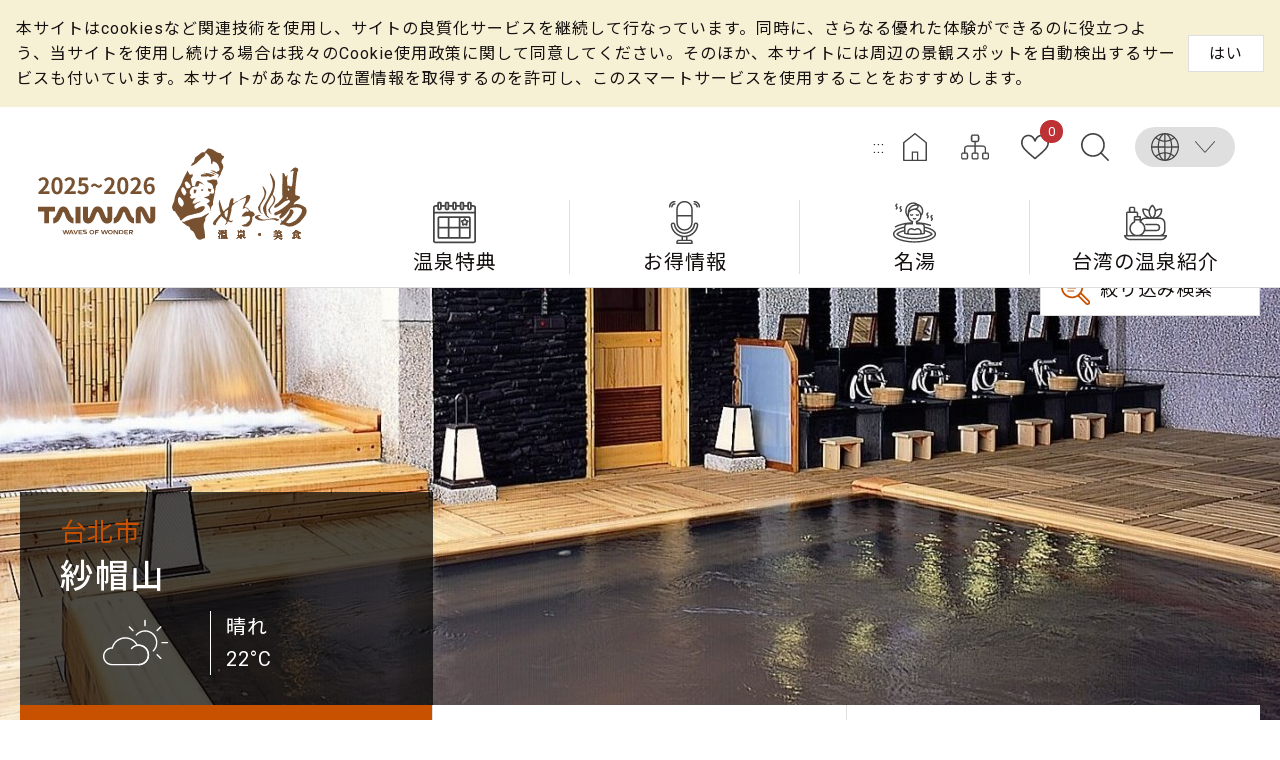

--- FILE ---
content_type: text/html; charset=utf-8
request_url: https://taiwanhotspring.net/Introduction-Area.aspx?a=59&l=3&p=16&listid=50&fromCnt=0
body_size: 46931
content:


<!DOCTYPE html>

<html id="ctl00_html" lang="ja">
<head><meta http-equiv="Content-Type" content="text/html; charset=utf-8" /><meta name="viewport" content="width=device-width, initial-scale=1, maximum-scale=1" /><meta http-equiv="X-UA-Compatible" content="ie=edge" /><meta name="format-detection" content="telephone=no" /><title>
	紗帽山 - 台湾の良い温泉
</title><meta name='description' content='紗帽山-台湾の良い温泉'><meta property='og:title' content='紗帽山-台湾の良い温泉'><meta property='og:url' content='https://taiwanhotspring.net/Introduction-Area.aspx?a=59&l=3&p=16&listid=50&fromCnt=0'><meta property='og:image' content='https://taiwanhotspring.net/images/ogimg.jpg'><meta property='og:description' content='紗帽山-台湾の良い温泉'><link rel="apple-touch-icon" sizes="57x57" href="images/favicon/apple-icon-57x57.png" /><link rel="apple-touch-icon" sizes="60x60" href="images/favicon/apple-icon-60x60.png" /><link rel="apple-touch-icon" sizes="72x72" href="images/favicon/apple-icon-72x72.png" /><link rel="apple-touch-icon" sizes="76x76" href="images/favicon/apple-icon-76x76.png" /><link rel="apple-touch-icon" sizes="114x114" href="images/favicon/apple-icon-114x114.png" /><link rel="apple-touch-icon" sizes="120x120" href="images/favicon/apple-icon-120x120.png" /><link rel="apple-touch-icon" sizes="144x144" href="images/favicon/apple-icon-144x144.png" /><link rel="apple-touch-icon" sizes="152x152" href="images/favicon/apple-icon-152x152.png" /><link rel="apple-touch-icon" sizes="180x180" href="images/favicon/apple-icon-180x180.png" /><link rel="icon" type="image/png" sizes="192x192" href="images/favicon/android-icon-192x192.png" /><link rel="icon" type="image/png" sizes="32x32" href="images/favicon/favicon-32x32.png" /><link rel="icon" type="image/png" sizes="96x96" href="images/favicon/favicon-96x96.png" /><link rel="icon" type="image/png" sizes="16x16" href="images/favicon/favicon-16x16.png" /><link rel='stylesheet' type='text/css' href='common/css/ja.css' />
<meta name="DC.Title" content="國家風景區" />
<meta name="DC.Creator" content="臺灣好湯" />
<meta name="DC.Subject" content="內文" />
<meta name="DC.Description" content="國家風景區" />
<meta name="DC.Contributor" content="臺灣好湯" />
<meta name="DC.Type" content="臺灣好湯" />
<meta name="DC.Format" content="text" />
<meta name="DC.Source" content="臺灣好湯" />
<meta name="DC.Language" content="正體中文" />
<meta name="DC.coverage.t.max" content="2020/01/01" />
<meta name="DC.coverage.t.min" content="2010/01/01" />
<meta name="DC.Publisher" content="臺灣好湯" />
<meta name="DC.Date" content="2010/01/01" />
<meta name="DC.Identifier" content="1234567890" />
<meta name="DC.Relation" content="SP_0" />
<meta name="DC.Rights" content="臺灣好湯" />
<meta name="Category.Theme" content="630" />
<meta name="Category.Cake" content="DD1" />
<meta name="Category.Service" content="911" />
<meta name="Keywords" content="關鍵字,國家風景區,Keyword" />

<!-- Global Site Tag (gtag.js) - Google Analytics -->
<script async src="https://www.googletagmanager.com/gtag/js?id=UA-150662812-1"></script>
<script>
    window.dataLayer = window.dataLayer || [];
    function gtag() { dataLayer.push(arguments) };
    gtag('js', new Date());

    gtag('config', 'UA-150662812-1');
</script>
    <script type="text/javascript">
        var langNo = '3';
        var serviceUrl = "jsonService.ashx?l=" + langNo;
        var captchaPath = "";
        var openInNewWindow = 'しいウィンドウズを開きます';
        var kmText = 'キロ';
        var distanceText = '距離';
        var CollectedText = 'お気に入りに追加されました。管理するには「お気に入り」に移動してください。';
        var RecommendedText = 'あなたが推奨し、あなたに感謝されています！';
    </script>

    
</head>
<body class="no-js">
    <script>
        ; (function () {
            document.querySelector('body').classList.remove('no-js');
        })();
    </script>

    <noscript>
        <div class="noscript-description">
            <p>お持ちのブラウザーでJavaScriptが有効になっていない場合、当サイトのサービスを快適にご利用できない場合があります。ブラウザの設定でJavaScriptを有効にしてください。</p>
            <p>プリント：<br>
                請利用鍵盤按住Ctrl + P開啟列印功能</p>
        </div>
    </noscript>
    <form name="aspnetForm" method="post" action="./Introduction-Area.aspx?a=59&amp;l=3&amp;p=16&amp;listid=50&amp;fromCnt=0" id="aspnetForm">
<div>
<input type="hidden" name="__EVENTTARGET" id="__EVENTTARGET" value="" />
<input type="hidden" name="__EVENTARGUMENT" id="__EVENTARGUMENT" value="" />
<input type="hidden" name="__VIEWSTATE" id="__VIEWSTATE" value="trdT++KU2EkgDwxhb6LzWp3li0pjY9mEj+SIPm+K6wJW30RSjUTZTVsnmA6ukzrmPnntrrXyYAXlcs9Wy+DS6I6W7v/rbp9wnenglR7jfeL04mXQM4/QzRqw5Mas448XCtpo1mYgKYIz4M8U87DAl1ncQZZSqi/bAn2Ex5Zs/B4w1ZcnS6fnolDFQ/wJvpEqNvBowXEGT9t64wXtcdr6YCQjMF3LrYEDu7w3SjD5CEr5pkzxvUBBc8Es54572TpPMT5fNK58qf+1gFlXpKoRnU3nKfF8X5YA55YHkppIS2Qt4wmEbCk58vSwTPL4GFnLvaAM/SVu4yoA690klSR/LbCNAx969uX9Y9s49T0kHDhsBSHSps/mUbYcjMizQxevgBnOD5MErDv+S/u/nqmGlkOjtAqE5FrpH46koN2+Enc8v6FJSJhgTJgYTS3bLvHEstRGDdHhv7cS8kZ3nUgi28Uo8fpyeKcWv82iJKEKtf0PYt2oj9k3V02/I2LZ0ubGoeZbu0iFsH010WElNyMot2BoQj17Kj/e7v8Gdpkb/btEHWb5famPTSBGE2BQej1mTJeCol/Lbyj+o/[base64]/38a9PtGrXEx8CiVyoYPb6KQD5v/fFSwtZ9qfYPw4HI4alScHzEzdmoVUUdOB+BHDJkFmosmrN3Xu1psNXeyvYHJf5vmu2hoPMGzctx7/zEOP/YVWt9MshLkWrgxmYNl4IX06m6SEJiVrqPAC/M09PRX5lyR9/4b7sC/x1GCGwTiu/P85HpduDXsBRfXBgIiDwR8z9eRfjXpndQqn2aYANsr651qsqMeFSj2e0/NGSMwZILmZlx4EUuNBjNX52EEFd5uw/vEMt7rZQEcFI8axa433k3TASRUFFzv9BUIEg9yr8QLrAy4NrIAo/Tswj76316+z29mJY31Y7uRS9lUh9Vvlj+EmjWsr/[base64]/hs6i26uwYoavZManuxUY3wTmwvF8IHQAI1kzVu3Zj4t4NpmdOulDzgUHrezs6+1k/s8sE3pDnU9MgncuqHe7Gc6QrgNMY1scSFQC7hNkDrR7I7AHOvlyHPozuDkYrgYUFnjaTS8e9nR26zHDt+FRfGoxMbQh9XCpqSuOz3K1D6jj4O01xhGlyhALxq6fHwowFgEAfU/4PZ5zQm7QXu7+jqotItN8yWcdr3TE4In9ghcldAirU//g0d9FjlnxSW/JnNf8bPGF6LUsRt3cO4z0q81qHx2Cjd0QtUUXZ+Zdj8aotCH5LtlfZc7folIMYmIZaYWn3GB3T2Iuq7YRHK/LmqeYKvSLUq/zwXw7QLNZHZY4k9CqNYHguFW4j0oMKzBgDgxq9QUqoJqdevhQR9p9BAl8j4M8bpdSvwNpHLtLXHAxFTex866FukeooO3CPZV+0btb34Wi9h7QlHK5OkSNSJI+Hq9XK1v11X97GnVzaaRnvWShAkVwyw6Talci2FpAaEA7fNVyBtdK++L/Ar1AtuurIzNU9PyU3UAnKm4eGUJpkojtvmvThyiKdvU6FbkrF08NWDjK9z4IMMnQGo7MYs7/NwQRWPM7mogqu0PcTNpUZe/yj2OhfeBa5cfG/sLfALX/3T0X/dUwGj5ANAdJCk8q86hDSvUZPPw0q8JVPyNpI6H63jjsrKZFKsaPGs/Bbiyzvwtjaq7ozkA0DQQawRX4mOwA6CiZF0Cuq1sHxpJV0xr42LiL7AEH8a38yiOBURS7Dqir13xNczpCnAfnI+W6I5OSBa3XDuW3uo+HO27sj7Cw80jwcUFnH6QvxFTTF7QK/[base64]/wxeE1SRvKScWbyWZ5MraHWA0LpBv9QhXMqOyW94rI9SFUApiDSkGZyzMUuYcT5SuYz8sIQJQYw8tg2uNCt6ENNKdT5xcJC28RB1UaP/gJcFYQaI6o+lmOSmQ/[base64]/Xh9qFDIgBT2nnUO2jBq8Un6fuI++hHghTO9pH3lS1PnoiSiFKutJ67kX3kx44J7ogm0o9vcVFDoOe73wlQQnxkw6Z0FFEJFo3svA8SXAREJ1Wk1orM1q50jwUKJ7mpgjplUbwFvH84+m9qypV6NzoePlpYAqw/QdXIkpS/jZEAS6Ew4cJN11RKAq30zJBHdquDoxlm796bNfbl4stgb0Acsa6+U7MZFq/AjohMpcFw4qKGEBX4x1ZKvwLay7W24E3pDzTxJwwnNX9n9uKVtR5jli3GG0UV33BLid2IEEseBkNlLv/OS5+UGlqMLid3QmUxAFs/WVLZmERPZFBpuyIpuCbnwXiGwtw6qjgGdhJycodQHShkUtQm7UtAChOKz15lnUg8gFDx2bOnG29NVsZ7HKk8I8M6vCuzhSlQVpznumu3z8QhL13yGe2/3DLEcMN47SaCh8uMUaa8IlWzzy9qX9a2F/li/gz6J0IqcYu42GJ6E2MgzwLBpz1uQpREO7rgBxOhaVGmCT1XmMMrsRoSDzNZiSXFP/fVoA7CelIgKVQwBIUWLovIGljEpE7OV1/X7HGwd62sMfrCFRsvGesdrH899evmphVmEZCllK0JbKIlMw4g0ES9q4ieqP511//VirkcZz7jvplFrQA8iCKxTntdnqAX96h7FIiGWFUuz1j6hvIYoMzsEYQ17QFO7Jqd1cSskTsv6kxlQi+bBtZiAKJAqoaGNUW/d1qE7NNUmVOqi7+ZH5aCrA9md39NzaibphLDbvilLSpiyOeAXZ3qRvZsmGfhsgxozCpdF5AYqG/9XqNJiO7JGWng4G3EdOCay7+ZXHvCJJGnmtnY07Q/Oidib3EX+kTboHCgDQHmzoTmsPzuWnBP/[base64]/cPc3QqsqTbcUADkn+XPjAJZ0QZAc+R789jvDjX0MHnuYIu67l1L2/ecAK0zN4smPKBWQyPpVMNN5guUSNpME3+zq+vrtwycdmLyz8Jaz/SBkyJ0JNtaDxAGcBmPLP2p5MKBCRTxHtxY7mOr5i/sGmsM9oBf19lKuWWJP3fMQTOpT1SPJkTGovX6B7sO7/3ip16dlyVNDnrC2g1KqKTwrzcQleT4DLyKPE+smpjsS4UlNzMB01mBIhDA7yALYHIdlsRnLzmXq24Nj3yr1wJ7cIK6toUHaq2W+QPwnSSulWQF0ENA5WCgJ3cEUfx7j2zo+SISnc0DoEUbXesS1Do68Sbue/F03Akjvp3DHsspJb4daEZBhZpbCBkTQczmfa2Lp5u2xRv29aHxLnPobvlIGdHwfCynWY/Ysn2jFd2eflcLAFx5LIS/EN4HS0VYJJrLZrPdtnzZmqEs5RDRFCtzpbgPlKwlcrCvmqb2zUxwgAsgqBnhGidkYqDYi7SxGNXqfVQ/02Wx+OIjwkd9q9JF2Tky0orV/LH5vxMNXKtnStV1/F9CTSvKPYOj5h+GPfKfSSWXFZQNSQM2M8C8g8d7RSXGvhgM+GyzRPKdgiJ0sbi3uSgXJv2G186ziLiW1IuUpDyedcHOUdkmD/LKVxjtF2sDvt2PrqYy2aA7ZmDjoYnIuMXVcnL6IwqAKNd5KHFRpKLH/fgb2MlPb81UMvxYMFFASFhw7yRR65QIUcIN2xNSY/[base64]/E44joru+VMdcG4A/gkqoynT/+/c5vU7n+bqLd4Vu6lUDq1ixHVSMHDkWjtbZRH9/DJP1ie6g+QUgxzo84EcR4Gxsv5I9iGr82joRAdhUWhk1YazIcJor181Z7bajX8F5qCSckWefLy41dAS6A6GU0W26hn6JO2XCB6dYOxPMRnQHLhDU8PaJFlv21hUK4esqJgr7EBzDVgrrGMz3uG+DNUntgjTIkoNC/zCGR52H8eLQEMdi3oZ/k5Shkp1YLvxctbz0IML7Q1SeP2vGj20OSgKlML7eezFzA3ki71USVVbNYRPQQUmInuIE+zFTi71Nb0iXJPhrHwDuybSmk615wFVQUyWZ/F+SML1BQUZrkV4x8rEb1AyJifx99auX2LOB/cXQUeOrGapu66sI2PCA6CinrjUUoE2bT5AXzwjODrCIgNPhnefZviZu44fiLz9e0TCnMD8t+xdy537RjLtci+ZyaX/5WIh2/g0qLSTRyt9jQygfbWCI87vfi0ykNKX2YZP5UIzHcgnOX7UzKeICpyE1NF7I9VfSo1mnCSVNQ27hgZEN8iFx/WH/POxIdryky939bhPwWsHMMt/TpKomgFAp8N5vyrmneF2rx+VrQqDQeSfp2172N4DLmHAFpx0aWFoty5421JOe9/uydJqqX/4M/7Q6jHpiH1SjQpNvGdxpW2glviNWJAyKV8o6aB99QfOBeK3n1y9Nk5YlRYMNWT0RhyZ7wXtYJ4nzqm9Da9PPvatDE2sYx4xN2wY51LVE2PqiDZ6lYpwsK1IXaFD71LB3QJ5+Du580n4Pu6OAp7yZ8UL+rqrJDp43HnZlPm8Mk2d5QXY5twriwwYgH/1csqZ71epFlFutPK6EM3SaYU9SuOO0KCa9am9ewNUhSJpYXTAzPjMfah68p+GfThJRgcq6T1/01zFWHEMefLTm3wAIhoaxi2CSXw3yTprUNmqv3R5JPIVUek7JwsNeNnX/YzthNJjf0JLHEReFU4Oq95k7zxiZOJCJsPldXDQptOWpDjmNGF8hSL2wZCCQjPpl+YX38rlMuBhyLmsrlbdLDtKBS2/enmvG2Wdfqtm2TXFaXaMVQm9NPa++JDMcXKwsk2aOpt1vApSHkxMbIcH50CNCwJGvBBOqfGsldB9OZClSJarJatz6SBzXl6QsM7mwesOTll78qeBZ0ft9ykz6XD/9Rkc/fhFU5YSCiGHdg1bmnC7C1K2AGdKj85iT9sODyCjZB4t2Xlr9soA3eu9WJVvpjGAw7UhmC51LA4FM8cRrgqlwxFU0tqaxmZDmeMm7kSSCaYTJkB4IDTGqBv3JI7ct4+2T//0B34lPwOpxLuKfm7eXdo081fpMUMNbgSk57tw+cpiVFwLrMzB83I9m4Mp4B1+2giDuEDUifgvkFnl37rIBW4ePH1A3z/F++ywm3VqWP+J9jXlvs/IGiz/xZ49nGGHhh2/b/JsQ0sfwcKyJfUWhaf62iAUJYpRYrwawnB56zR7AWJRFrZwNiWmuf8Yj1TzivFSqYSSCAAutnHYcK/lInLy/ai9MiQ0iZvgdCUqMdf6cqZxZqnd9x6g7NZ18Hq0F2bhR+foQqpCbSUpxpzBfII4gG6ehuJD8RYKh3AfoTZXb8DFNW/nB/Vj0WIgVflTmsWYHht1JujCqtPlQjDc0TzHHRehY6a+ZoapCJILA25lq4uFNlI9xFBYl7yVToJ8gmzrazXaPbssnnkmzMsvWCaQyotMOG1831+NZkrQigNrw07yKiFdZWXKiVntcFJVq0DcCcu2+sEKrDwaxOFqiQwBc/g4EpxbeU2Hc/7Jo+HcZESq6cwGgH3zfICb6Xi9sUIGvcCQ0fp/8mzQWxWCvvxsz3IZTR79shQ+gYhuVzEwbvnQwgZ8tdNFYW7WIvolr1/uI6OoaxPINgEC/cdQhU4EAAtRS80p25WG/2sYO8scswHuGBe9iTLJaghoTm9AePnd1wt1IFmyUYvIdL0pJp4T1zrDUGk+xh/5fWqpAbnT/hMjbG8BkNQiRWEod7bv6d0MPMWbSWeUs23Kfw4SWQs8qaF5l0li3Fjr3pdd7x/JQX4/9ckpR1Ck+WVM9bgCRmpRo/zDMLGw265POJCBWl9vajTTGa+5ZKN21H7TpKIauXHbDr4mkibnQPhffFXdAC0tsVTgkDr41OqWPUzqjcfFFxs9F/2MKgvG/fJOM50h2HUQFkHfY+OirSbetULOCtC3l6JKDil82iS9UG1dsy/LrJEDu0Yk8TYX2fl2k+OeLCWvy0XW09q2yoFuSjWb6Q52Ym5P4ADW6jKg+PabGGpVmNCIyCEk0PLnuxxJl2GkigRbQ/1RyZsdbrkWBLx+3Xav1CT+wUkJzU91NOr0an5CuUoEoxbCbpOawSXGY5h+1EKbi0HKK/P6230ocRZgZgVyb/P9GAgLqjmVGFwlPl572LkaapgwjZ1J8GW6Ga3/yUl8OyNUXF7r66nHM07+D7CUtvXXSawYHAZilpxWd167LVASc88CfEEy0g+GnWpLC7G0JgVSLH67h60o/QXLx/[base64]/HKfkZ6FPQFlv3cn8F4HMkSmqOJ/owGW/MiWEDby+seVVagk9yYqjcA5Yoj5xGg4fOvbSjGJnkncKnjXbfOe2jEkp0Trt6Dd4fj7fRpB/5w5wDKqRKS47Q/C7n0jYkLtisQnHfl18LiNTUrtG6vTZqlxzGtgTLVletPI8id/JvZMX8hmIwoSO0CtXZtltlNmBD5m7kk4v+a9kOLCrGZmt7oLAPwx2Um/lUIC84r9jHkR8QUllqpK/53ZwLySEear4hxbOkdjFxpg5cnuARHq57epl5KEbq1IU1PHIBAQ2iLNVNicMuRJCttEdoizgyJWlQjRk3MfV1v68A95Vg/VIR6X1mYUy9PHuIwa3fzB40kuU7nEx5mvKlHP6b/PfURrYFJRI1D5xVo05c90dL2XNhPNCeLX2qzP9CjFqaEKzG52/4+LRuuJsjU+f6qTGIqBoojdSU3TqzTbrXCVuexfUyoOlj9FvgX7OxKG2VsPmfMAdOxLVuLhq8OXfOgIUJkD/lLpAm6imNLOhopIUSQNI6X4ybSc17TZA80ryvoGzTW0fs2/NT3gogA40U6RtypUBSG1m4/c27SLf5+++b2/MTKSP/uOGwJn0RVk1mECLKIxpy5xvRLUi4IDJVnXaWnU0mWOZN5cSrb39oIF3J4hYZM2lE3UfDVNGyepgnVfX6XUOVjv7brKC1wOFnBl432bPMCHfCA5/hgW7hlqsy2CKy0MZsq4D+HsscEexpvEdug/4FRN+a3XZ0HrZQcjWuHGhQmom8LXfbv4FNqSk4OALbSs+VT7RZNd1bbIXmwBzjt2m8c5BAwzRoCY3+qcwyQNead0v4bGlC+NU8hLr2wLYZ6Sv5FzaR7WDV7Es9qXAqP8rfh0dJ+OS/rCXJZ1hha/0CzmNYohDwbpfSOstQQSmMb8qFXQupL/0Afb6Py6E7qvrlxVMbQUAqEHymX9nJjGZZyBXYne8MhF437KDAKWrrgj3uoTij+2cjYwlz1kKweybg4TwdE0uYCGNYMD72vl+2NtQ40yk36SRkAff5O0RjBj+VQH0E0k+eTj9XJuo3BbRuHyAfqZnwhxqHcWcmNnb/x5FUFxDZ7v5GzZ9rWJosEeFfFK8YePkLTjm3YlweOJ3+IV4U8t6BNQBLz8Ws4MCYLsu3cdF+Igi6sy7QE3WY4WUFtNENWcdWZbJo8mC9Y3S1760YyKWv6m8Vqtjc5IEIj+w3h6EnzAW17E++O7osZI4EflsUnKMbeh2x/444NWAjTHiC9tA8a6JUZj3nKaRVoR3cr2vXHISJ9vVqrrwRGxUd5QQV005MqULt78uv0LbnbsPraBoJMVsS9zoVXw2P5xk5tNtSh1/FIK1u1+kC/dgmaPGMYS7g8Hb7BhJag7uXWn9ELtbIZmGA+ll6p0QBtskIPHtpoStZoYuZ7r8m4PNEjAK2u7N4fgWK4NKLnmaI3co2T4lYOcLLOcTbSKtsqfn137YNh7p5W+0fBglbX3lPFivuCFerAQmyIzBJAuiPPgwNNt/L/WXdXT4ZOvo36JBF1ZNRu98QaJAcSJIHQYSwyUHOotj5GKbx++ZUhyTrnotfdYJel1cDzSCcLUkWoNlh5HeXJCiTTm7oMsBOhaR44jM2p8e968usOFtJz+cosIYIu7CEoCnZrZLFKBI3H4wPHID/MSXUmtPq/7UCrE5GUbHOVtnCwkWRcOK+UozpFRFIbH5egTuFgfwGCuFwWmRqXF0PncP+UNOMrvjzzJiyCz5FFDdEIx3jYozdVSeBOL9S9yWoc/Y2RGvqIUVHxqBN9a8RODETIR0V928rtoa92c7dslXguMiSGWPbVS5vb/x1Wr4K1sg/qs7FDfjQUVz4GoCH4YjAgnYRmt2UOpvbal1pwJavWGHGTLqg5cZ7pKIcMf+R7xCt3mVOC8BYvRemYsinwZh8cl4LHlXl8gf37haW3dBmTtgJwGJuaO5W68jkR85r0+15arNhS4Mn5A3PvoPGvoHIuBW67zsd4NcviF8jmuS99FBR1CgiJ60A+DIYURUexCFJCxzmuU3/lC4feAemM5KQNgXMbtpN51Bjpgfpl0iOC9NTG6WymUGjsMHwKFnU/kO0xju/yXIoXizbcOb4Bd8uFbEZj8d2euzMfZE0gopimLFKBeg1IEiEGnPlOmpbFJheTj3mVsoHK689QkY9ylFyH2L/rQn7Jxb5HK+rIKHxCKHh9OvOwdiuOX/gx86y5Y5PslQ1ewRV/gYytwegHTkhL363h466JRRLJw2woUNrP1tyyMu8yRf2Qy+Txl4Bp0ae7NbkkBAD/+MLQWP5U0HutB5bLQAiPLYZnqGqi1MsVRE+dfCVavUWl+Kvx0tK0Y7AIk6GpQDUZ7qHmJKsmYOkQmzD0XTQ8IDNxuX/ZEKRRwCejJfxV/TGKGTa20D1NjlQTJ/PIPvUBCk3XZpqh2UCkuU8dcYsSySjoTEUqq/9BIJIVBwDIoXWIVlgzVwsIPQB1is+aF6UFkCMu214NdNKQo8ywlsn8K+9LQUZQoSFJA21arjlSj62np8LiONchOalDYPMcrMDRQTwTcuRFOYEYJ6RfChQ44RXyId/luBVsl8aRerRmSJYqCjTHXuKCX0bG+JTzCnGL8Rq1rWFl4MNbMaQQJ9EgtJxHrlmBX9TaznVP4gXsQQEeL4pAi6Q9utBZBov2vZkHYaacBRcW6J6psJIQ1qzECeg4v1WNHmNr6rydYxF7WDO05+4GXDx8zBopFoSGTlsq1LgxZAxUJusW6rStflpUyjO0NIBVpXK/XaieiSxpK7VWzAhtNa6XpsAR/sDUoVhVbWxIDOlWn4HTBlIfDmqovZFkhUkUswaQeYO5K+C83oyT5axp4Edmpo1whae8BiNqiyUGVK2QC2gn4ifQKzFV1+n8nS1gsER7QbzdVK/kMz0hWOxmtm5/oVrTuJEAtOqPkE18XYmqb1LgzukPl54eVT8c0WPeBb8a5VH4CTJ/a+tP56cbyNy0eGVz0BQ+w+t9GcMX8xckBlNPC8o7BbRNPNOO5j078Qg5QROpxUs23FozFzTcsBCz5b7thnvoizJ2RLeYdD4UZNmSso1TdIHsNm+9yLl4x3hEKkCd/A01e2tDDzTQOWuYmfe95XY0+U2RDQyFw6sn+4a5ekh9D3gddht5rZO3LbMfmkJo8Fw1AywPoJxIoblO4Gj+EgltoW+wemLYOxPPsfcD5vef9xxzu/[base64]/e+e2hETQEI7hlnudF7l5VFfd8yzhksCjXWvK2Q5qVNQvUCsx0RdWhdk2iWoj1rTy3tcGYYmI13TNa7YXBa1WPksh7aooTyjzRWGDxnILx8pkXrkkBgVIrNkS2ox7sfVYMZI+mGDtqW5HRSWoz3lESPyw1glICEGd+vw8O8dAlNPGFscjWmNrvhR8/yyBeR7IBP0cG5K110+mEOIe3jOG/3yot1SykZORuwTp56JM/b4MBDPDdbg82oCZZ7wZMirriiueYsEQGpffWgwmJe+hu6GFJ6Hf4m6A3Dt4lLTn/u/X950CjM7fhtqYin8k83/fyPkir1MAC8wt/ExhSiFdTmcLiUqSfis9NOPQo3cPa4/AR8Ed0rZGfcYybSEWMeaU8EcFiyNHGxw6CaCweEMhw169xT3mrVzdYvJQESZgTaAU2Hd0Ui5kuh4EvoJXXqnS9oHf1YOgjVc4gq4bEiC6p/Lcm8nEnKWBhFcLRz41mkv/Y+QRkDCEZoLITzwlcuh6kJWGph6XmEx5kpmNyuVZuC45XWQP8Rn3NYAba6QfCYbA4HXhONgggDeG/4guLGSLIhjKRpbrs+1T6EcwdJAn5aImQS3WQshE4yxt3BJB/LY82YhxXMF8yPDnZRsozZy3EiyOLz1uDDBN6elihmVcYFdSmiRViVHd3KYJ4CN0BXtYZZQkFrxWsQQK99W1fH1Ps8NkIbxnao746tVRk0SzkrTg0Jj4FfvQ0vHAQJaOzjSucBXY9vfiw18bSbcHKZynL8/vi5RtQ+fkaxW/8ES1TJjOZIiilKqDklXnLji806MSNNOsGBJbV6OJ8VnVSE89WVkYrWh58B06BEVZWoS151WCjC1oNhOJyFmwfa+3OfwDkUmj8iTO0TRTYOtuo+aRV8OpxlWFBmokIct+rOr1SBVVtzkqydZA/7YM0CXE1+O8lfIWPZ3CMHprgah3yj6citIZgQC5qmcVo49RDXDmHBdYcrHnlJiiFA6WuydhlZe3tC+UBh4jGSCcWd3X7vFYbgdYfQCswLE52RWi0wCamOaYPAeLCvhV57+/bxe6K7w4e6hJJH62wnR5747I4iaStgYDAusZ4y9D/[base64]/U9GGGPPBELmRsNQ2zCGywQ6E6UUN1Y+XjxWhXLeb+vEFhBSsYv+yUbBKPIW9B+8/30Z76iTgyqNYdlg7XFGnYQbW5KfQvhVW9BLw/[base64]/TuaeuwNo8SE0wA7k2aiSkCk0sbmwE+UylhDd1Df0ruUaivN0MQinu2fUi2nP8Ehos9Fudl7c3iR8MWPHFzVs3aadyl9fnOypB5K5vYvY4PsM7dgqrOfABPDpk9j6Wjur4wQ/Vx7UmgMWKAg4m/402x+X/TInn6t1xni/4dOsXeKv+nsJStMNfvscWI8vZ3OGODHw5E/ubuZre+hWXmKguduwrOu8hjwmncQjJXZ+Z2qx/iFYF2FXLsIqELSAh7YRp+4MHkTS/owniQT4twXibCq75eHF3XfjwubeJM/ZDglHGuBVwN6UVY/3Ha0p9qO81CGp14T7mg50nGHRkL72G2fMzu8aoJYxIZC44Sbq2HZ6XrLUdhCLKfAAPsLeC5dnk4oOWxGv9mCDTy+8LmDG8SBOmRQ2wFe9GAMTBkmSilfZPQEPanxkPjD8DPVCKixg3crcBsZBUznZSSvlc2PXQ9X8u9TEY4tfC1zOnpG/RxZWiVpWtydduxKQlZT75FY2I5rA911Tpb7uEFcs3IgIfH4is6cMcN3lgRRTouAHGCmZdk9U25VpXGYeJXTbBUpNDnVwnltVdmtNusbkke/my2vkE2osfSp0+1iIA/NTIN+yctf0VXH3IrxIlpZDYLdlyCqo5LVXqto1ekerOp+yuJqqosh/B0V7eRzGQbbBNSKy0STmxIQrLdDLZUndRrhDAllcQjek5yIKOIDIseyRi/T+5pC0OpZ+Udj/AqrTUKcYARKnHb6T+lazoXs1710IBil0lOzg0fzeAJuF/t8K0qcutsXkIbRl87rhO3BRNhZk7DMNiQ1f8yGqlMP54AcgZGYael1WkFRPXdMiW/3SGozihC4yj4kISGpU2knTqzisLTsf843STQ5FHyvP4BngTwW4626DU8aPVWJS7F36a098haFg887/Wc+7798I31E4agF04pn7s1gJv8yYI/VbVN/a9/eBRmmAA1+0Lpmrs5jB95Jl7VQ9ZsG93RgsJ3wyRFDKriMnyvGxpMRkEtOQPfur8PEx5XHQZtcNnm/YkI8JEqPLlQWXzJIxQvfdxWDlZsIgLCKI30aIiC1cSLgxSShrtD3Ml0WQfTRP/teQV4XzOnXGbFqfKeuDFT8HvHoxgOyQULStZoFpShTW7mwiImUXsPFClBdb4NFnwLxJo66Buy7QjW2oiAJT25hS1wmiF9IQ1lWaZZaMPghcCV+TMff+d8Jlk5GIvOdUg2Qsz91Uc4qnRC9mBimGxGMzqZCI76wPKbxRPccyikxeHyt/9hI6bJSqJTbyuZt02RJVoyUm0lw6FN/+Z1TR4rxtUgMRT8bqpeclIZ/RKB3a3KP4elyetDQn+tBcebUE6CPsUsd00KnJj92t5Vw9XBB78/QNTqnxJy4ws6w7UvUk5fSyq6LFIQO2PIsg7TJK+FL9jzHMt9DakKI5LOP2mMQ9BMBFJ9phH04hVAPiTow24rne7RJEkkqHql0o9B9vEHCpRrx4z0cgF45mIx0xO80ef5FQl2jFVoY/9GWQNaM6xqEiWGesloeaoEAPrzo2dsZg9APHfBZdUeLEVWta4dAgmgLYLh78epM8TRGbj7RslqxecBYeEzd3Cp+g34yZHl170RDwl+rNkZIMoysUhBFlcdDMdrgn1U/fHZwNoxYebQV5tEL3X97JoNTFynRsI54rZiB5ypWBZ8sbhDZkreEp/UYlJAgyOv/Tkc2BohnwcSzMxT1z3OW2mZLzQtFY8MyMQpJL9DTWycPtf88kBXatOjpgEIIGiad7n2d95Ul28ZkrO1OFr5NM2Zayw2iH2urjD2z2jGgoQg5VjSWY2nYr93AORMSwGfGM9MVtWMr/Z77Qg0fNmHSGtwWyAGo9mQ0sfrLIYwXmF0g97bONZL8RvkSKFnZuAeuOoJZ6SUqA5LDTZ/CY8Xal5+ym4tLCLRpW9kXofZyQiBgZZiPFreyq7r0hHD2HRq7aR415Onz888SPnX9YUFWlbIwNSiI/F/zXkEYn7xOfS8tC87eXJyO1wcg2MefttRTIXOAfewC9qJsYJQ37k2kxtp/3autCfuKCMjxndGYNr5EbUtmtlwLQC62W5Rzm8EhfOgvjKfGWiRB4o3p7GdQR+4Yomtf85mRMsAtubY2agPBJ4hmoSvWyCpuLpq/LxJYBhZcJR4DciJ0YY8yfwUR3wZoUYpsJv8uhZs1MSl3++T1XL8/[base64]/ng3Jy1Al/9HwLW3lCyJmbbgc7nsEkwhfomva8eWHbLoFVEFcpW0psR0DnCbOgep/w93MDwqVTJ9KIX5omSG/nV+d1U9o9sCfTZEm7DOff6v1oTH/pNLTcMr2mgPXgbJ3SbXouhxqPz55j8P3Zv7esKjhm6GVgSJFzPICxUA8u77X8EMTPsaIWwWfsWZb3IvkiFlssNFbZPetNwnm/[base64]/lDkWrBCixX/KqojjjblSO6nqIEHVxdbXAObBWD2hsL3drolo6oFtVFDU04gFqD5woG245R4g+tAsrADvkkitVD0C3OuDnXeUkp6PeKcgYEqAOLS98h8DjNHvzV8cWb4flNkEueHIVFI7lulvxAu3lY9GSXNVrRhrDyvX/uido9oX74gOvkjziv2Rvf1jaTd6X1w8rnoFQ05eskGeMsgzCEDGued/cPVuP4Mqi82DL3uJPaPJFbq4r7026w7TvHjBngLPliPTkbWy1uW00UrWRy9OpPVudfuzdPINSIn4141sSTpd5cJcdqhSFhjwEXXLDGXcxRTMVfSFQR7ECakiUCcB20/zUZ22bi3O0B9GrMWPVaYAoj5TyYOJzW4yfUWU5HoGpQQhYaX91ZSSPcOKCOBTeHQ4oN4oObKYS2vARm00/[base64]/v5aqrY5NriWXIZGLdEz1fhEP9VTVdh7JdD8PJ8JQb3SPPDrkFiuSwLEZS131W2piHVOtisTBsj41FQix4+6h/UIxzb1M5DgO637J06yCvu0KBo3LIGrSjvombJe4+yJMQii++m/XDy9tWxMAKjXm8FgNIBhSuVrUGrHae2WwuUq37wdBWvqIgcANU7Zu0Sig6CIPo0M1z+zkk5zC/9+uBSdaiO2I2th4UCzN4xAMIUvfp7V9jC7fS5w1fON+l/1rHwWDXvRtuBi529weeWhoAnp/f2HQgOmcdVBhZuRx7jYzbFl/SZJw1cez/5i5ZMt3P8YMG1UKQyyqQZ/C7reEkImn4vJnJYpeS9ubb5YG98PSH+9sIfiC9LGaN27HrKiaYTXc0iAY6Fx4pt6NZ4LvtDM3WqX5vDylqm/K5PcmrPYATIXybu7bMZP1JiS3e2UNvsoixxpuKsbXfX3wJyhBlGZVncLXkdBgf9vHzzshK19ejC8FV3jFU98yPkghrW5nsqNh/SV8FsywJ4S/Tx4NDntVqu5ltIllgoBMf7OWYMB6JsyGArQhs8X3tcCZCa31LH6UPXs4D8LNiOCRPaHTvP1LkrBTf4Z8NuAZbvVIvFBSJJpDKfUn/elgsnuPwqLrvFt7y+COG01O+PaD71Uu4sxUBrQ4LZX5f/PByAtCitWmhVCB/xZ6MdwuxtQwWxeoIwjPo/kM6a9Xs4SdRgntnDKEfI92eH25yiaXP6EvfVJnzMLTzJh0zeLCZUjWoZJM8SEFLd4OrIMrkfgMh+wcP3eDXXiqxP1W6QurnlZPMILmiv6/Oqc4um3ywvTx7M1IoNC6HJB9CV4CAmkY2JJiemH4FnRh2dMr9UWIGovNLztTOW3XxMUu6O2M5bHuoydyhsMpPcro+335GoAyfjUSOad40pQd/4EgxKSBrHpsX/[base64]/hBTe9VQGp6QLBLhVYqZ9Htox1+dD3WZwSkzqbL1b89WAqyBBCSMKCG2CIAjdZecD4Qkdd5jrzctIi+UDQw/IJ7v4UjxpMUsEVMqfWABqWee386LWd/RH4hCtSkSzvLZsDR316oQYDggQxOA11nsajI0oWLaCWRp9RzMPrvLBusgxQ7nvyUGSpmWgCkA25X7RuL9FHk4FBnLWD+ecJahlNv4qhRTKp6tMVLdNNbqgosvYnjVRPM+rc+4t94TRbvapkHeGPSISxq1RyXkn5Azn2QdFsLRsyYQnD56gYgJU9kn74tQWQE4Ge/dK5J07f71m0/N+rDV84xYCx9D0CG6cTGN+oQUVk9DInfi2FAv8d1XM5ZtXa9TsM+Frq+xuWh00G2no3gIHGQ0TaC+Nj5wr6TLtqIFtbkAR6HYua9kvwodJtVT6/aC8W1vlAzfRsd3hflyScZyFj44VHBTCLytArUtSA+R+VM0EyXuRa7x80TTXbneBWV8KSM6jQZa+vjCwQgUTEK8VDrykxRIQRw9e6Px674EerQ61gJ0WHv98nV8uph5S/e6MbgCD0ynhTS+GM4OReTmsBu3q1X5MwcbvwBKw/ZRGB68+nxW0UJmfPozWembWOdQl2P5NKWQoUXIUzmkmk1zPlP7xtv/vCZhQOZDTwvYrqwjzWgpibexO5nno6eTLQRcWmLqK6Sb+014Z+DK33gNFfJmfNVeAuusHSLdmr7Wm9v4IRLM5x3dXC3nY7dR5mrTKbgV0c1CdL0z2NHLeLyj9qHqCa8p94VvKpuUEMaceHtElCN5rDUQZ7WirNPZ6DlS3BaR1NMCkdTgCq5e6OhYPJuWos+OH+mMG9/kclEz1Gn8tTxv/[base64]/ZtzxLBymn9wmczsf7vukJbSRJWGn6ipsVZ+7dfBiuhRlByydsFWSdb5/wgkXk88g8kk2mUZBfT5WzF2PwLiUqFTkr6uzLYSiyfOYkJTqCsjtpV0LcQe5xG1BUR2W38Bpy43H20FazCSP1KSxE12kKqf7vlI9J5evav8qScZgFkrZxN1lWy/GIUzI1GCvFqJHRl0oJM7RnSOziOEgr4jXp2+Ep2lu1SGwrAPTQxyAbvMZIjDtxCCctlBBlbpXDSNLROnyqd6Y+0jsj5A7pn7SOTjnYn0fFP43J+Nak4QPA+GmRHEtLWlPvPF03vhwZfWzFqyuNtsb/Ce1mY0ZTUN4UL/YCqKiV7op2PfQb4MKl6+TpDswdq0gM7xINOfw/nyalS4MhhT3+Q3mgvJ/[base64]/TQMDYAvk3WRqX7VjxY7xt3u5pg4Gh3f63k8RvWROxZbiy2SMdOTpIPqWH5IHIO6bIJ4n2XPcXJjSQixqjf+6jGkQ8JLTgoI88Fs01krjIKj1sMWH9EDFtXgRL2XeG2zWLL7pWKetBuCUegKAHoROFMOzkcrghNmEJ/eEeweOl2x/4AtuYTOMg9JiE0dH3XjZQjLI26N7MWyfB2a0swapfwDALgJfJ8iCzELecXDRe/BWzLMqBExJ+KEO6bhJg0WzlvH9rGwkJf0vfx/Qfo+5xg1XZ/AuZvkj+fwcDxSZsIgiuWiQd/XNmntN51WjjlK5zGBdwiQfghQ4dSyyLDocyK37U7NmlYwMbMl04AmNPwIoaTCM6sypvTtJYdnA853W+EO+46lZVka+XDCxpPcNv533msr4H1bMKaUall7jY5R/fbk6W/zhHFfyODr+UR/j+KN8TrWx6ICxBmUtgp12gTV7MMwV9UwoY4oZNeudnVUSSMwRJRTRudN75BH8li6vwEGxF8BLo9uL7hyg0UkM+bEVygP+tgMZUsca4qO1vWuD1vNsbwoao78fxT1rZ9HBXd1Bg/MnvhCIKDTfJvPPaXoVVAkwvZrGQwEG1tfEo72ZOREWwpp2ZL48mEgM9WRX2Oilzyts83mGQKXqJ3/ctoswYkKzHyE/4xgkrT9tQIzmQECYpLjMT5c6uCf+CLH1YJgK1R5NrshIg3tCcLeXrdNd8p+NXLOWgEINXZOpWv9/[base64]/TJNVrjvX5E3BKfeuv7VgL167QLSnJ2P4ka4jIlt3/5EFH0EL06htvaXKC/Hw4Aldnn2IcRbWX/v0hkckwLCpZYwMcraV0jMOP7CSxrE/eIRvfNCBHqpS2lZ69kKihg73wmDg5aalC9XkK4JAG6gOIqRXoNbZMegqlGy7xEACUD9Iy5opudPIdcgx2eu23kJlbxhXMOgcM0/b51sH0r+WWPQKOh5YW1F4U1x6T1ipk4HlAaMSEpdErnfbe8Ub2mE5rcEMUK1NcMFdKXZ5VPa5pa0nh88+eMI086QPDZTzut8tVEPNr6slQhA4/DSx6dpDk00BVblItVnCOHrC4D7kI5IivAgF24JgybhXHp+obMSLVHzW3CyU1dAEcpVfhTluVyhnnskNLXwOKn9G5Pvi4O0eykOHd1bMMTZFyPUF0QpNjvfbJBgjTQ7VYzQxrmbf5oXd1r5XtWXyrqB+1jUWVKvyyjXPGFGS12St+cS9a8Dgh+zL/royma26ju4OTYtQTAlY3Hx0kesXhTUesQKFnrQS81tpZASYu3K5y4UgSF8O0Ui6UM8RNV3V9J2n/yHKvqIovaJYuNfsMvt8yICDCjPscM0bRCIBVAMEeubhGXa6BcZ/M1dZaPNe+SmV/kmYFqBEnH6FYjnIzkb/q5KMmeL+SyPVl8iCXi6HvfhUUdxergOGxsfxR75tn1pIgpXDgtJfE9XhuGk84Tneot57B+9Tiw5zQ0MoeONXgyKNQsxIhLpJhwhW07y5n+Gasa3B6Z1WcEnmjYXCadyY6B3gE4E+aL9/VrR4njIdFzk5o+vgPfDaiEEM8A03DxRD7ASllIbRlRFUn8R6gsS2Dbikp8hlaahCyTbJ6tqT+cMPJ4RJGktJvc+EXnBLwqnHo0GrMBV45S/ay3Cvh+gekr0s/VGoaql8ulLBXX7wGAqB3VcRpy/D8vEF/04b5X5kFgPVd4YPdKQg1Lg/sy4oczmxPG78GrMSgW2agkRtTclhdygdfG20p5flEhsUtUbH2TJpkuqOYMV33U6IgdtIiGdPWZ+63gdsTmeFOK2V/mvCkyf7qtnrr+85LwqfdGk3VHYmDhjki3pdp5vlCpT0yPgzZyih6wjdXKrV2AaLKgfQOnlySdAT47jpiY9mt4R+Vryb/cX6c4GdhMtFgUbpU+Y4WnqHv9q5IQfCb8fkpKSRlcmFnLrL+EANNAZOrACwCzlkWNdknabnDkZJiFWZAeAFpLd2ybViQEafoJSZA9cMW2S87F1ZyLl2GHrnBhvRZxvEoqyuqbZ9xUda2n9Lf5/ip6a6fLQCLYv7GdhyUAvkLnbwXgLuqgEYLxxiVJ5kOIKzBTt/N4XmxD5p3+4oquz2KJohfwlYD7lhopLyp52XHbevRMwRwkA2FZZ25miicgilMODCdu1Uchu4k0HiC9/04yNI/NMj83trmWRNqTyFH6fV4np2q/M5F1MtIk/FJOWkTuBKvN4NkfKL+VjTiMMLnEZJNSaG5YIaZaHe3vJX3dCV6hp8gk8idMWgNJ2D1QPDfgrMziULPwHhYESThaNCuwYt/5Y16EGwCt5g6sfhHQXtqDpGqftIn+AkZhrA+o1LELaXaASIjfrVrO+YZAN8O8n0nqGWMip+Xvl2Nrhytc1FFDiOVw3KVOBacySGbZr2FTOZvHlAK4xY60sVxyvevsyxdtA0UZ6+XTPaWBMZN0pfA/0K+mHMRkaaWieJyz439uoqqi4gx/NtqK6hbonr3L6ghC1bSKK4u2WVreSMYbvnTh43ZKN09P2Fv8gzfMoyU4COiMZIlYW9+WZcgEQ1xQqkLQfYVNztcgoJ4yMHM9+3F4XeNMRJ4wB3zhqK+yPLhGonrdRkDicXDHREK/Wfly1qcJ3DZhJlHTL4jI0+5mbIbDizI9i25skrKGKQEin1ULSnK2beRndQCVwAQTSUEiBG8IIlR8QVihvvOSQJuOd/qkNMfDjXy85LtWI0N0uuqXN+AP679RPo3apBQwgSVoMcONxh4vs7w9QKnGEZsxkYujgCwbvhyzpgi5s7dAwXMRMFyiSORV7VRqZAXotpiJokJQAMILpFJIgdj9fmXbNxn8wavNfUEs87KcVPvv4d/DGvIMiz6RX50tC4w8uKAjbjp+ymwkmGSkuOV2zfLlqb/KMKO9vmtJZ99RZArIVox21D8X44KG46kJ09G71YyJsAnqdRotA8WJklpCqFlB60AdfNrKQJKQW7lytK/3j5JnIbr5oCAPLWv2QAtsI+q8RvzR55cGhjoW7jvWqBBEm+q30N6r4hcVF2F8nJYogXdZjpp5M/RI7bMcE1f7PxtoI9Ywy7QXavYJWQxXQnz8pLbS2kAg2JiU9mGX4BXlEI6imQAEJZIsv6Kqnxpf1ODUpU98XqJj9FyeseoS1Wfq6557nwY0T6gqliZJ0j8B9p0BSkZuudPF/bkJ7v+VHU+12d5MISNZ+q3gxHE3eR7ZEg0B6Z0+xmw0NAHLpbIAdeKrEad999HydRdN+G9Fj7Bw/7spJmoFxRhQT9H5EC8ZHSSwDZ5fTYx88LLbPxBV62CXRqiJ9/vzpinJZSPSWfZVATiLoLRc8bUpKpsgJaOYvrHNlG5wVjIf3fPGX2jxjubDuYTmFW3fLB66tN6GhGEtEO2qohqb0LF5qi4rpX04ZNiwppg1Vv2DjvKTEpxb9ZE3KspNbOktpth/jknJf7wyNoXqt2rKovPbz+yNKQym0wKs2QGJ7KZcLhg0tUngKRWUifJWTwWZ/Or8ZKI34106JfyroRhWJMAE2F4SH75MaSvFVAltRq+CDSmj+T+3jOD1+gJ/ydcBtjzKoIXKGyD22Nl5SdR6Uk8sqpSVSX8NhRFL3IlckddUFWpLdIJx62WtjWKR2+FGix22gkS1a9RELom1/qlCXQiZ2R084I5cvDw6jm5L1kMQKMq1RiwzgaCxe7x1pt/BXeFKYMkSaF8jxHx6GljW9gOBOXRMPH1i2i8MojLHLEHOOd9i9FCEel4S89gqN3aZDKXwy1kLpn8TojqCCgG/+dX5iZVXRaUA8YF1H/zafogp+0WF3cNfToPVaJubUa71JeJBw+8cZCElhyHZa2dyvS6jIjo8cKHuno3ij/F+Q8QG8uxCBPzl5Es1WyiUR9xnkfugOGt7WKEGEsixuFrH3TFZH+4/IJWk/HKEeBZSAkRJFFTwr3/y7BuNdjrVuy7MvCYRRjmPncLeXPRNoiv8JCl8Mqm56dJR+6pjsaQWi8x8CEnmMQ/JCPhC9TrTt7KA14Rdwu+SvfSOJr1CJo17hUGxALb8qLsGNwYUq/iNS2g1zZ9Ee6oHUn3l2cnM5EMJ0Yz4od/gs1H9B8IolKU5W7Hnh9uj6MTGByOYCwNO8T4IWKJeWRFx1yhFRm5GbAfOfKqfs0BOjQ5kpeNFnWHrPC0dpcPiXe47FcsBP9OVxOuClNiUfzQIek7pGdYDGjZptSg9VckMr16Q8b6596f78InTVPFmlffC25xWNUpX0UwE/rNRwpG7Df6y70guN73/mTbkditEpvVvCjKdrOXIyNjH2j4rwEdpCRguenxoAuUSVWWERxDMqeI9H+qDrcHzGVwrfyPNQ63PTcIWwp4UsvF1Pez+xv7mNhXtEPXCcsMwYHwgg3UQ54FLdKiNcJ4WdycgMUpFyJCQUlKfq0tLT8a6EY84I1K0DsqtQwabfyfDmtxqzRyN5vIuITWpur/3iQ/c7tFeg11w53t8aNhWYZD2/T5M6xqzPrHFDq5yLjTjifo6XeXiTRPbTKkb33DG/diJpxSZ7iCpk5w/3t3wZ7HRH55MaTwC9V612Z0JfMFPAdH31TboJKvg0BSTRYVE771OW/LrkPCft37s9LNsaisac6/oBcKVwwLTvURFPC6BDRZV67lEr9PL9UJNYEgTrW2G9CX85PiA/4It/8M5Ql1SDYiHx9EEuplmmSiNKRXbHnXQal08C0S1mBbg3jLw/yCzx2hLFcESjwE2216R3n/MC2i94gIY3P8YPVdy/mZweyturu8850AuToxJnZFTBAROMtud0YLR/IwGCoJKfIVhg9X6jKS63kM4gBU4O9WmYQsD/5MLl41d3KKpp4mxIPxps+TgQKALG10I5BDOV7V6q+w5Kz01jO2exlB2uzV+YycIpjd9ejxU4wKDxoDE+OYG8HM5CTISKaMTcrHG7NH/2POJWMfoYN71C+IqnMywuQAjXTpwkRwc86Nwq1ytF344b/AFkUWrkD0W6XWsqfu0Rk1g/X8b2Je0VFacFV/eDbKfGBtXSmmJYC9leheXQDoQnH7LnP+FUe0RVkYTDYNvm46Pi1CcFbmxC7RM/cXIZ2GaWJLIEw77NzmIBmTjS/m8Tr0/ucNk4IY2rNn0spLfGz+l1kCvOg1/x2aLniMPL63oieKKtG39tviHtvBAuxUr/Q4wSsxiecGs83/9WneuIrgEWcYsOpPrt0oAn3+6spLpxl72cu/[base64]/1yrrJ6FaDjtAuSrdYCpVVp4YaO7kh1qVEzz5oCmhrS7WlBIs8hW+3/XrbwYw8bX6jhEmB3P5L880LEViSwrIU0s1kCVs8gBzFpr69mvU6QO0sKomW3Ou/[base64]/[base64]/DzSpd1pnITHGC2x84lxShtyjfX+ko5gsd9Qy24atOUFqb0n+vjJFuK6wGcWvIZO0n+yXIOdTw8A6anKuW6jnd5OU+3Q5mJM/jVdewvw5d8mCiwvCdRxO2/NRqRwmxYbN0Y8oIuIsGLHZHWRujBslX1aj9ezcQaCTKtrhu8mHW+EnA25duJ3QMtCoeY20h69UAsqRKLOrTurhpw5ONJfvcMvgBDr7/Fs8pb5KibwgoPpJKHx34vAC57POywt9IvR+AWmp+E6ZSNnPYt2rcS3TXtJPxH9a7JZL1uLQzmEdS80K4VjD9etWT7aMZjzW7bsEoCVlxNFuKrGIuFBuM7J2MaIjmRw3SzA/yTLaObpuYtxh4xyQGJ7RQ25T36kA2LSkEaxuMx2m/jd3cNI+ynMuWDFN7mplxVripd0bhOdkywAnjkR16xdq/e+pKG98TOsLe6w2V3EcyCy9wDKTL1UKM26ArYp3yP2rlPg5lDCCtLlsbsBw9Up8rFji8NajXfNFq+urwDIAoSHT4JQzgvGHzQTAw9CjvPq+LwFsHPn0MA85Dfdo5egph99w4vSg/MIUEjXsMqjQ5McWnddEAiM5P51ANYykAeMKRzeib5HU6pzRlwDtr5GD/[base64]" />
</div>

<script type="text/javascript">
//<![CDATA[
var theForm = document.forms['aspnetForm'];
if (!theForm) {
    theForm = document.aspnetForm;
}
function __doPostBack(eventTarget, eventArgument) {
    if (!theForm.onsubmit || (theForm.onsubmit() != false)) {
        theForm.__EVENTTARGET.value = eventTarget;
        theForm.__EVENTARGUMENT.value = eventArgument;
        theForm.submit();
    }
}
//]]>
</script>


<div>

	<input type="hidden" name="__VIEWSTATEGENERATOR" id="__VIEWSTATEGENERATOR" value="FEEDB3D7" />
	<input type="hidden" name="__VIEWSTATEENCRYPTED" id="__VIEWSTATEENCRYPTED" value="" />
	<input type="hidden" name="__EVENTVALIDATION" id="__EVENTVALIDATION" value="OiEYs2mqKxGrtrUadLdRkpmNLEPP4meoJCcMVhB6rwH6n9kI69ob/5IpcnpHxeSdT7T679HmohLXZX8tLo13DfL2tACROtIHlopewK0kbB547NhfBZRyxoMQWcmplcSqvYjNCSCMU7aJElbui3sY7YI/x50H69E2h9yj6pMZ61HJHrTvpVvdOHzJMxzNqlmFZRpQg8uvclxzujxeMD4VEJGdiZgow7DoaEWuWMtVQWhzYpCSyIQS8dUSom5smYgLtXknfQeg3ymelrlIdNEI6nHQb6Q=" />
</div>
        
<a href="#c" class="firstGoTo-btn" tabindex="1" title="メインコンテンツ領域に移動する">メインコンテンツ領域に移動する</a>
<header id="ctl00_ucHeader_Header" class="header without-shadow">
    <div class="cookie-description" style="display:none;">
        <div class="cookie-content">
            <p>本サイトはcookiesなど関連技術を使用し、サイトの良質化サービスを継続して行なっています。同時に、さらなる優れた体験ができるのに役立つよう、当サイトを使用し続ける場合は我々のCookie使用政策に関して同意してください。そのほか、本サイトには周辺の景観スポットを自動検出するサービスも付いています。本サイトがあなたの位置情報を取得するのを許可し、このスマートサービスを使用することをおすすめします。</p>
        </div>
        <a href="javascript:;" class="btn btn-primary-blue " >はい</a>
    </div>

    <a href="#menu" class="mobile-menu-btn" title="Mobile Menu Button"><span>Mobile Menu Button</span></a>
    <div id="ctl00_ucHeader_divWrap" class="wrap">
        <div class="side-left">
            <div class='logo'><a href='index.aspx?l=3' title='台湾の良い温泉'>台湾の良い温泉</a></div>
        </div>
        <div class="side-right">
            <div class="topnav-block">
                <a href="#u" id="u" accesskey="u" class="acc" title="視覚障害者用選択バー（上方）">:::</a>
                <ul class="navlink-list">
                    <li><a href="/index.aspx?l=3" class="navlink-btn icon-home" title="ホーム">ホーム</a></li>
                    <li><a href="/Sitemap.aspx?a=30&l=3" class="navlink-btn icon-sitemap" title="サイトマップ">サイトマップ</a></li>
                    <li><a href="#lightboxSuggestview" class="navlink-btn icon-suggestview" title="興味があるかも" style="display:none;">興味があるかも</a></li>
                    <li><a href="#lightboxAroundview" class="navlink-btn icon-aroundview" title="附近の温泉業者" style="display:none;">附近の温泉業者<em></em></a></li>
                    <li><a href="/MyFavorite.aspx?a=376&l=3" class="navlink-btn icon-collection" title="お気に入り">お気に入り<em id="em_favorite"></em></a></li>
                    <li>
                        <a href="javascript:;" class="navlink-btn icon-fullsearch fullSearch-switch-btn" title="全文検索">全文検索</a>
                        <div class="fullsearch-block">
                            <div class="fullsearch-fieldset">
                                <label for='ctl00_ucHeader_txtFullKeyWord'>全文検索</label>
                                <div class="fullsearch-input">
                                    <input name="ctl00$ucHeader$txtFullKeyWord" type="text" id="ctl00_ucHeader_txtFullKeyWord" placeholder="キーワードを入力して下さい" />
                                </div>
                                <a id="ctl00_ucHeader_link_fullsearch" class="btn btn-primary size-small fullsearch-btn" href="javascript:__doPostBack(&#39;ctl00$ucHeader$link_fullsearch&#39;,&#39;&#39;)">検索</a>
                            </div>
                        </div>
                    </li>
                </ul>
                <div class="lang-select" >
                    <a href="javascript:;" class="lang-btn"><span>Language</span></a>
                    <div class="lang-list">
                        <a href="Introduction-Area.aspx?a=59&l=1&p=16&listid=50&fromCnt=0" id="ctl00_ucHeader_aLang1" class="current" title="中文">中文</a>
                        <a href="Introduction-Area.aspx?a=59&l=2&p=16&listid=50&fromCnt=0" id="ctl00_ucHeader_aLang2" title="English">English</a>
                        <a href="Introduction-Area.aspx?a=59&l=3&p=16&listid=50&fromCnt=0" id="ctl00_ucHeader_aLang3" title="日本語">日本語</a>
                       
                    </div>
                </div>
                <!-- Google 語言 -->
                <div class="language">
                    <div id="language-element"></div>
                </div>
            </div>
            <div class="undernav-block">
                <nav id="menu">
                    <ul>
                        <li>
                            <a href="News-List.aspx?a=4&l=3" id="ctl00_ucHeader_link_news" class="menu-btn icon-activity" title="温泉特典"><span><b>
                                温泉特典</b></span></a>
                            <!--<ul class="submenu activityMenu">
                                <li class="is-stable">
                                    <div class="shrtActivity">
                                        <figure class="shrtActivity-image">
                                            <img src="matrix/images/loader.gif" id="ctl00_ucHeader_img_News" class="lazyload" data-src="FileArtPic.ashx?id=3&amp;w=300&amp;h=300" />
                                            <noscript>
                                                <img src="matrix/FileArtPic.ashx?id=3&w=300&h=300" id="ctl00_ucHeader_imgNoScript" />
                                            </noscript>
                                        </figure>
                                        <div class="shrtActivity-content">
                                            <ul class="shrtActivity-list">
                                                
                                            </ul>
                                            <a href="News-List.aspx?a=4&l=3" id="ctl00_ucHeader_link_news_more" class="btn shrtActivity-link" title="もっと多くの温泉イベント">もっと多くの温泉イベント</a>
                                        </div>
                                    </div>
                                </li>
                                <li class="is-landscape">
                                    <a href="Hashtag.aspx?a=52&l=3&id=356" id="ctl00_ucHeader_link_hashTag" class="submenu-btn" title="ハッシュタグ">
                                        <i class="submenu-icon">
                                            <img alt="" src="images/icon/heading/icon-spa.svg"></i>
                                        <span>ハッシュタグ</span>
                                    </a>
                                    <ul class="regionmenu col-rank-2">
                                        
                                                <li><a href="javascript:void(0)" id="ctl00_ucHeader_rptHotTag_ctl00_aItem" title="SPA">＃SPA</a></li>
                                            
                                                <li><a href="javascript:void(0)" id="ctl00_ucHeader_rptHotTag_ctl01_aItem" title="温泉グルメ">＃温泉グルメ</a></li>
                                            
                                                <li><a href="javascript:void(0)" id="ctl00_ucHeader_rptHotTag_ctl02_aItem" title="露天風呂">＃露天風呂</a></li>
                                            
                                                <li><a href="javascript:void(0)" id="ctl00_ucHeader_rptHotTag_ctl03_aItem" title="景色を眺めながら温泉浴">＃景色を眺めながら温泉浴</a></li>
                                            
                                                <li><a href="javascript:void(0)" id="ctl00_ucHeader_rptHotTag_ctl04_aItem" title="大浴場">＃大浴場</a></li>
                                            
                                                <li><a href="javascript:void(0)" id="ctl00_ucHeader_rptHotTag_ctl05_aItem" title="貸切風呂">＃貸切風呂</a></li>
                                            
                                                <li><a href="javascript:void(0)" id="ctl00_ucHeader_rptHotTag_ctl06_aItem" title="足浴">＃足浴</a></li>
                                            
                                                <li><a href="javascript:void(0)" id="ctl00_ucHeader_rptHotTag_ctl07_aItem" title="一泊多食">＃一泊多食</a></li>
                                            
                                                <li><a href="javascript:void(0)" id="ctl00_ucHeader_rptHotTag_ctl08_aItem" title="マッサージ">＃マッサージ</a></li>
                                            
                                                <li><a href="javascript:void(0)" id="ctl00_ucHeader_rptHotTag_ctl09_aItem" title="美人湯">＃美人湯</a></li>
                                            
                                    </ul>
                                </li>
                            </ul>-->
                        </li>
                        <li>
                            <a href="Promotions-List.aspx?a=101&l=3" id="ctl00_ucHeader_link_promotions" class="menu-btn icon-broadcast" title="お得情報"><span><b>
                                お得情報</b></span></a>
                            <!--<ul class="submenu newsMenu">
                                <li>
                                    <div class="shrtNewsCarousel">
                                        <div class="swiper-container">
                                            <ul class="swiper-wrapper">
                                                
                                            </ul>
                                        </div>
                                        <a href="javascript:;" class="shrtNewsCarousel-btn-prev shrtNewsCarousel-btn" title="前のページへ">前のページへ</a>
                                        <a href="javascript:;" class="shrtNewsCarousel-btn-next shrtNewsCarousel-btn" title="次のページへ">次のページへ</a>
                                    </div>
                                    <div class="shrtNewsCarousel-row">
                                        <a href="Promotions-List.aspx?a=101&l=3" id="ctl00_ucHeader_link_promotion_more" title="もっと多くの優良情報">もっと多くの優良情報</a>
                                    </div>
                                </li>
                            </ul>-->
                        </li>
                        <li>
                            <a href="HotSpring-Intro.aspx?a=10&l=3" id="ctl00_ucHeader_link_HotSpring" class="menu-btn icon-hotspring" title="温泉エリア"><span><b>名湯</b></span></a>
                            <ul class="submenu hotspringMenu">
                                <li class="is-stable">
                                    <a href="HotSpring-Search.aspx?a=54&l=3" id="ctl00_ucHeader_link_search" class="submenu-btn" title="温泉リサーチ">
                                        <i class="submenu-icon">
                                            <img alt="" src="images/icon/heading/icon-spa.svg"></i>
                                        <span>温泉リサーチ</span>
                                    </a>
                                    <div class="shrtSearch">
                                        <label for="ctl00_ucHeader_txtKeyword">検索</label>
                                        <div class="shrtSearch-input">
                                            <input name="ctl00$ucHeader$txtKeyword" type="text" id="ctl00_ucHeader_txtKeyword" placeholder="キーワードを入力して下さい" />
                                        </div>
                                        <a id="ctl00_ucHeader_aSearch" class="btn btn-primary size-small shrtSearch-btn" title="検索" href="javascript:__doPostBack(&#39;ctl00$ucHeader$aSearch&#39;,&#39;&#39;)">検索</a>
                                    </div>
                                </li>
                                <li class="is-landscape">
                                    <a href="SpringArea-Intro.aspx?a=50&l=3" id="ctl00_ucHeader_link_Area" class="submenu-btn" title="温泉エリア">
                                        <i class="submenu-icon">
                                            <img src="https://taiwanhotspring.net/images/icon/heading/3-2.svg" id="ctl00_ucHeader_img_Area" alt="" /></i>
                                        <span>
                                            温泉エリア</span>
                                    </a>
                                    <ul class="regionmenu col-rank-3">
                                        
                                                <li><a href="Introduction-Area.aspx?a=58&l=3&p=16&listid=50&fromCnt=0" id="ctl00_ucHeader_rptArea_ctl00_aItem" title="新北投">
                                                    新北投</a></li>
                                            
                                                <li><a href="Introduction-Area.aspx?a=59&l=3&p=16&listid=50&fromCnt=0" id="ctl00_ucHeader_rptArea_ctl01_aItem" title="紗帽山">
                                                    紗帽山</a></li>
                                            
                                                <li><a href="Introduction-Area.aspx?a=147&l=3&p=16&listid=50&fromCnt=0" id="ctl00_ucHeader_rptArea_ctl02_aItem" title="陽明山">
                                                    陽明山</a></li>
                                            
                                                <li><a href="Introduction-Area.aspx?a=148&l=3&p=16&listid=50&fromCnt=0" id="ctl00_ucHeader_rptArea_ctl03_aItem" title="烏来">
                                                    烏来</a></li>
                                            
                                                <li><a href="Introduction-Area.aspx?a=149&l=3&p=16&listid=50&fromCnt=0" id="ctl00_ucHeader_rptArea_ctl04_aItem" title="金山万里">
                                                    金山万里</a></li>
                                            
                                                <li><a href="Introduction-Area.aspx?a=150&l=3&p=16&listid=50&fromCnt=0" id="ctl00_ucHeader_rptArea_ctl05_aItem" title="礁渓">
                                                    礁渓</a></li>
                                            
                                                <li><a href="Introduction-Area.aspx?a=155&l=3&p=16&listid=50&fromCnt=0" id="ctl00_ucHeader_rptArea_ctl06_aItem" title="内湾尖石">
                                                    内湾尖石</a></li>
                                            
                                                <li><a href="Introduction-Area.aspx?a=151&l=3&p=16&listid=50&fromCnt=0" id="ctl00_ucHeader_rptArea_ctl07_aItem" title="泰安">
                                                    泰安</a></li>
                                            
                                                <li><a href="Introduction-Area.aspx?a=152&l=3&p=16&listid=50&fromCnt=0" id="ctl00_ucHeader_rptArea_ctl08_aItem" title="谷関">
                                                    谷関</a></li>
                                            
                                                <li><a href="Introduction-Area.aspx?a=153&l=3&p=16&listid=50&fromCnt=0" id="ctl00_ucHeader_rptArea_ctl09_aItem" title="大坑">
                                                    大坑</a></li>
                                            
                                                <li><a href="Introduction-Area.aspx?a=154&l=3&p=16&listid=50&fromCnt=0" id="ctl00_ucHeader_rptArea_ctl10_aItem" title="烏日">
                                                    烏日</a></li>
                                            
                                                <li><a href="Introduction-Area.aspx?a=156&l=3&p=16&listid=50&fromCnt=0" id="ctl00_ucHeader_rptArea_ctl11_aItem" title="北港渓">
                                                    北港渓</a></li>
                                            
                                                <li><a href="Introduction-Area.aspx?a=158&l=3&p=16&listid=50&fromCnt=0" id="ctl00_ucHeader_rptArea_ctl12_aItem" title="東埔">
                                                    東埔</a></li>
                                            
                                                <li><a href="Introduction-Area.aspx?a=159&l=3&p=16&listid=50&fromCnt=0" id="ctl00_ucHeader_rptArea_ctl13_aItem" title="関子嶺">
                                                    関子嶺</a></li>
                                            
                                                <li><a href="Introduction-Area.aspx?a=160&l=3&p=16&listid=50&fromCnt=0" id="ctl00_ucHeader_rptArea_ctl14_aItem" title="宝来">
                                                    宝来</a></li>
                                            
                                                <li><a href="Introduction-Area.aspx?a=161&l=3&p=16&listid=50&fromCnt=0" id="ctl00_ucHeader_rptArea_ctl15_aItem" title="四重渓">
                                                    四重渓</a></li>
                                            
                                                <li><a href="Introduction-Area.aspx?a=162&l=3&p=16&listid=50&fromCnt=0" id="ctl00_ucHeader_rptArea_ctl16_aItem" title="安通">
                                                    安通</a></li>
                                            
                                                <li><a href="Introduction-Area.aspx?a=163&l=3&p=16&listid=50&fromCnt=0" id="ctl00_ucHeader_rptArea_ctl17_aItem" title="瑞穂">
                                                    瑞穂</a></li>
                                            
                                                <li><a href="Introduction-Area.aspx?a=164&l=3&p=16&listid=50&fromCnt=0" id="ctl00_ucHeader_rptArea_ctl18_aItem" title="知本">
                                                    知本</a></li>
                                            
                                        <li><a href="HotSpring-Search.aspx?a=54&l=3&area=1&cat=2863" id="ctl00_ucHeader_link_other" title="その他">その他</a></li>
                                    </ul>
                                </li>
                                <li class="is-landscape">
                                    <a href="Quality-Intro.aspx?a=51&l=3" id="ctl00_ucHeader_link_Quality" class="submenu-btn" title="泉質により">
                                        <i class="submenu-icon">
                                            <img src="https://taiwanhotspring.net/images/icon/heading/3-3.svg" id="ctl00_ucHeader_img_Quality" alt="" /></i>
                                        <span>
                                            泉質により</span>
                                    </a>
                                    <ul class="regionmenu col-rank-2">
                                        
                                                <li><a href="HotSpring-Search.aspx?a=54&l=3&area=2&cat=60&q=" id="ctl00_ucHeader_rptQuality_ctl00_aItem" title="炭酸水素ナトリウム泉">
                                                    炭酸水素ナトリウム泉</a></li>
                                            
                                                <li><a href="HotSpring-Search.aspx?a=54&l=3&area=2&cat=61&q=" id="ctl00_ucHeader_rptQuality_ctl01_aItem" title="白璜泉">
                                                    白璜泉</a></li>
                                            
                                                <li><a href="HotSpring-Search.aspx?a=54&l=3&area=2&cat=171&q=" id="ctl00_ucHeader_rptQuality_ctl02_aItem" title="緑色硫黄泉">
                                                    緑色硫黄泉</a></li>
                                            
                                                <li><a href="HotSpring-Search.aspx?a=54&l=3&area=2&cat=172&q=" id="ctl00_ucHeader_rptQuality_ctl03_aItem" title="硫黄泉">
                                                    硫黄泉</a></li>
                                            
                                                <li><a href="HotSpring-Search.aspx?a=54&l=3&area=2&cat=173&q=" id="ctl00_ucHeader_rptQuality_ctl04_aItem" title="含鉄泉">
                                                    含鉄泉</a></li>
                                            
                                                <li><a href="HotSpring-Search.aspx?a=54&l=3&area=2&cat=2576&q=" id="ctl00_ucHeader_rptQuality_ctl05_aItem" title="泥漿温泉">
                                                    泥漿温泉</a></li>
                                            
                                                <li><a href="HotSpring-Search.aspx?a=54&l=3&area=2&cat=2577&q=" id="ctl00_ucHeader_rptQuality_ctl06_aItem" title="海底温泉">
                                                    海底温泉</a></li>
                                            
                                                <li><a href="HotSpring-Search.aspx?a=54&l=3&area=2&cat=2578&q=" id="ctl00_ucHeader_rptQuality_ctl07_aItem" title="硫酸ナトリウム">
                                                    硫酸ナトリウム</a></li>
                                            
                                                <li><a href="HotSpring-Search.aspx?a=54&l=3&area=2&cat=2579&q=" id="ctl00_ucHeader_rptQuality_ctl08_aItem" title="炭酸ナトリウム">
                                                    炭酸ナトリウム</a></li>
                                            
                                                <li><a href="HotSpring-Search.aspx?a=54&l=3&area=2&cat=2580&q=" id="ctl00_ucHeader_rptQuality_ctl09_aItem" title="アルカリ性炭酸水素ナトリウム泉">
                                                    アルカリ性炭酸水素ナトリウム泉</a></li>
                                            
                                    </ul>
                                </li>
                            </ul>
                        </li>
                        <li>
                            <a href="#" class="menu-btn icon-gift"><span><b>台湾の温泉紹介</b></span></a>
                            <ul class="submenu">
                                
                                        <li>
                                            <a href="Articles.aspx?a=2869&l=3&fromCnt=0" id="ctl00_ucHeader_rptIntro_ctl00_aItem" class="submenu-btn" title="温泉の紹介">
                                                <i class="submenu-icon">
                                                    <img src="https://taiwanhotspring.net/images/icon/heading/4-1.svg" id="ctl00_ucHeader_rptIntro_ctl00_img" alt="" /></i>
                                                <span>温泉の紹介</span>
                                            </a>
                                        </li>
                                    
                                        <li>
                                            <a href="Articles.aspx?a=2914&l=3&fromCnt=0" id="ctl00_ucHeader_rptIntro_ctl01_aItem" class="submenu-btn" title="入浴前の準備">
                                                <i class="submenu-icon">
                                                    <img src="https://taiwanhotspring.net/images/icon/heading/4-2.svg" id="ctl00_ucHeader_rptIntro_ctl01_img" alt="" /></i>
                                                <span>入浴前の準備</span>
                                            </a>
                                        </li>
                                    
                                        <li>
                                            <a href="Articles.aspx?a=2917&l=3&fromCnt=0" id="ctl00_ucHeader_rptIntro_ctl02_aItem" class="submenu-btn" title="泉質の特徴">
                                                <i class="submenu-icon">
                                                    <img src="https://taiwanhotspring.net/images/icon/heading/3-3.svg" id="ctl00_ucHeader_rptIntro_ctl02_img" alt="" /></i>
                                                <span>泉質の特徴</span>
                                            </a>
                                        </li>
                                    
                                        <li>
                                            <a href="Articles.aspx?a=2918&l=3&fromCnt=0" id="ctl00_ucHeader_rptIntro_ctl03_aItem" class="submenu-btn" title="温泉施設のスタイル">
                                                <i class="submenu-icon">
                                                    <img src="https://taiwanhotspring.net/images/icon/heading/4-6.svg" id="ctl00_ucHeader_rptIntro_ctl03_img" alt="" /></i>
                                                <span>温泉施設のスタイル</span>
                                            </a>
                                        </li>
                                    
                                        <li>
                                            <a href="Articles.aspx?a=2919&l=3&fromCnt=0" id="ctl00_ucHeader_rptIntro_ctl04_aItem" class="submenu-btn" title="温泉施設のス利用法">
                                                <i class="submenu-icon">
                                                    <img src="https://taiwanhotspring.net/images/icon/heading/4-7.svg" id="ctl00_ucHeader_rptIntro_ctl04_img" alt="" /></i>
                                                <span>温泉施設のス利用法</span>
                                            </a>
                                        </li>
                                    
                                        <li>
                                            <a href="Articles.aspx?a=2933&l=3&fromCnt=0" id="ctl00_ucHeader_rptIntro_ctl05_aItem" class="submenu-btn" title="温泉マーク">
                                                <i class="submenu-icon">
                                                    <img src="https://taiwanhotspring.net/images/icon/heading/4-8.png" id="ctl00_ucHeader_rptIntro_ctl05_img" alt="" /></i>
                                                <span>温泉マーク</span>
                                            </a>
                                        </li>
                                    
                                        <li>
                                            <a href="Articles.aspx?a=3996&l=3&fromCnt=0" id="ctl00_ucHeader_rptIntro_ctl06_aItem" class="submenu-btn" title="動画ギャラリー">
                                                <i class="submenu-icon">
                                                    <img src="https://taiwanhotspring.net/images/icon/heading/icon-video.svg" id="ctl00_ucHeader_rptIntro_ctl06_img" alt="" /></i>
                                                <span>動画ギャラリー</span>
                                            </a>
                                        </li>
                                    
                            </ul>
                        </li>
                    </ul>
                </nav>
            </div>
        </div>
    </div>
</header>

<!--附近景點-->
<div id="lightboxAroundview" class="featuresLightbox white-popup-block mfp-hide">
    <div class="featuresLightbox-wrapper">
        <div class="featuresLightbox-title">附近の温泉業者</div>
        <div class="featuresLightbox-content">
            <ul class="aroundview-list">
            </ul>
        </div>
    </div>
</div>

<!--你有興趣的-->
<div id="lightboxSuggestview" class="featuresLightbox white-popup-block mfp-hide">
    <div class="featuresLightbox-wrapper">
        <div class="featuresLightbox-title">興味があるかも</div>
        <div class="featuresLightbox-content">
            <div class="suggestview-title suggestview-title1">優待情報</div>
            <ul class="suggestview-list suggestview-list1">
            </ul>

            <div class="suggestview-title suggestview-title2">温泉特典</div>
            <ul class="suggestview-list suggestview-list2">
            </ul>

            <div class="suggestview-title suggestview-title3">優良温泉業者</div>
            <ul class="suggestview-image-list suggestview-list3">
            </ul>

        </div>
    </div>
</div>


        <div class="main">
            
            

<div class="navbar">
    <div class="wrap">
        <div class="side-left">
            <a href="#c" id="c" accesskey="c" class="acc" title="視覚障害者用選択バー（中の文章）">:::</a>
            <ul class="breadcrumb">
                <li><a href="index.aspx?l=3" id="ctl00_ucFootPrint_aHome" title="ホーム">首頁</a></li>
                <li><a href='Articles.aspx?a=50&lang=3' title='温泉エリア'>温泉エリア</a></li>
            </ul>
        </div>
        <div class="side-right">
            <a href="#content" class="skiptoolbar" title="このサブメニュー行をスキップするには、[Enter]を押して、[Tab]を押し続けます">このサブメニュー行をスキップするには、[Enter]を押して、[Tab]を押し続けます"</a>
            <ul class="feature">
                <li class="feature-item print-block"><a href="#" class="print-btn" title="プリント">プリント</a></li>
                <li class="feature-item share-block">
                    <a href="javascript:;" class="share-btn">共有する</a>
                    <ul class="share-list">
                        <li><a href="javascript: void(window.open('http://www.facebook.com/share.php?u='.concat(encodeURIComponent(location.href)) ));" class="icon-facebook" title="共有するFacebook(しいウィンドウズを開きます)">Facebook</a></li>
                        <li><a href="javascript: void(window.open('http://line.me/R/msg/text/?'.concat(encodeURIComponent(location.href)) ));" class="icon-line" title="共有するLine(しいウィンドウズを開きます)">Line</a></li>
                        <li><a href="javascript: void(window.open('http://twitter.com/home/?status='.concat(encodeURIComponent(document.title)) .concat(' ') .concat(encodeURIComponent(location.href))));"  class="icon-twitter" title="共有するTwitter(しいウィンドウズを開きます)">Twitter</a></li>
                        <li><a href="javascript: void(window.open('http://www.plurk.com/?qualifier=shares&status=' .concat(encodeURIComponent(location.href)) .concat(' ') .concat('(') .concat(encodeURIComponent(document.title)) .concat(')')));" class="icon-plurk" title="共有するPlurk(しいウィンドウズを開きます)">Plurk</a></li>
                    </ul>
                </li>
                <li class="feature-item fontsize-block"><a href="javascript:;" class="fontsize-btn fontsize-btn-add">もっと大きい</a></li>
                <li class="feature-item fontsize-block"><a href="javascript:;" class="fontsize-btn fontsize-btn-reduce">もっと小さい</a></li>
            </ul>
        </div>
    </div>
</div>

            <div id="content" class="content" tabindex="0">
                

    <!-- ** 溫泉區介紹頁上方Banner ** -->

    

<div class="taskbar wrap has-drift">
        <div class="side-left"></div>
        <div class="side-right">
            <a href="javascript:;" class="btn condSearch-switch-btn" title="絞り込み検索">絞り込み検索</a>
        </div>
    </div>

    <div id="ctl00_ContentPlaceHolder1_ucwucAreaWeather_ucHotSpringSearch_divSearchBox" class="condSearch has-drift">
    <div class="condSearch-header">
        <div class="wrap">
            <div class="condSearch-header-title">絞り込み検索</div>
            <a href="javascript:;" class="close-btn" title="高度な検索リストを閉じる">高度な検索リストを閉じる</a>
        </div>
    </div>
    <div class="condSearch-body">
        <div class="wrap">
            <div class="condSearch-row">
                <div class="condSearch-caption">
                    <div class="condSearch-title">タイプの選択</div>
                </div>
                <ul class="condSearch-option OptionBox">
                    <li>
                        <div class="select-item">
                            <input type="radio" id="HotSpringArea" name="option" value="HotSpringArea" checked="checked">
                            <label for="HotSpringArea">温泉エリア</label>
                        </div>
                    </li>
                    <li>
                        <div class="select-item">
                            <input type="radio" id="SpringQuality" name="option" value="SpringQuality">
                            <label for="SpringQuality">泉質により</label>
                        </div>
                    </li>
                </ul>
            </div>
            <div class="condSearch-row">
                <div class="condSearch-caption">
                    <div class="condSearch-title">選ぶ</div>
                    <a href="javascript:;" class="selectAll-btn" data-check-name="すべて選択" data-cancel-name="選択を解除"
                        title="すべて選択">すべて選択</a>
                </div>
                <ul class="condSearch-option categoryOptionBox">
                    
                            <li>
                                <div class="select-item">
                                    <input type='checkbox' id='chk58' data-id='58' name='categoryOption'><label id='lb58' for='chk58'>新北投</label>
                                </div>
                            </li>
                        
                            <li>
                                <div class="select-item">
                                    <input type='checkbox' id='chk59' data-id='59' name='categoryOption'><label id='lb59' for='chk59'>紗帽山</label>
                                </div>
                            </li>
                        
                            <li>
                                <div class="select-item">
                                    <input type='checkbox' id='chk147' data-id='147' name='categoryOption'><label id='lb147' for='chk147'>陽明山</label>
                                </div>
                            </li>
                        
                            <li>
                                <div class="select-item">
                                    <input type='checkbox' id='chk148' data-id='148' name='categoryOption'><label id='lb148' for='chk148'>烏来</label>
                                </div>
                            </li>
                        
                            <li>
                                <div class="select-item">
                                    <input type='checkbox' id='chk149' data-id='149' name='categoryOption'><label id='lb149' for='chk149'>金山万里</label>
                                </div>
                            </li>
                        
                            <li>
                                <div class="select-item">
                                    <input type='checkbox' id='chk150' data-id='150' name='categoryOption'><label id='lb150' for='chk150'>礁渓</label>
                                </div>
                            </li>
                        
                            <li>
                                <div class="select-item">
                                    <input type='checkbox' id='chk155' data-id='155' name='categoryOption'><label id='lb155' for='chk155'>内湾尖石</label>
                                </div>
                            </li>
                        
                            <li>
                                <div class="select-item">
                                    <input type='checkbox' id='chk151' data-id='151' name='categoryOption'><label id='lb151' for='chk151'>泰安</label>
                                </div>
                            </li>
                        
                            <li>
                                <div class="select-item">
                                    <input type='checkbox' id='chk152' data-id='152' name='categoryOption'><label id='lb152' for='chk152'>谷関</label>
                                </div>
                            </li>
                        
                            <li>
                                <div class="select-item">
                                    <input type='checkbox' id='chk153' data-id='153' name='categoryOption'><label id='lb153' for='chk153'>大坑</label>
                                </div>
                            </li>
                        
                            <li>
                                <div class="select-item">
                                    <input type='checkbox' id='chk154' data-id='154' name='categoryOption'><label id='lb154' for='chk154'>烏日</label>
                                </div>
                            </li>
                        
                            <li>
                                <div class="select-item">
                                    <input type='checkbox' id='chk156' data-id='156' name='categoryOption'><label id='lb156' for='chk156'>北港渓</label>
                                </div>
                            </li>
                        
                            <li>
                                <div class="select-item">
                                    <input type='checkbox' id='chk158' data-id='158' name='categoryOption'><label id='lb158' for='chk158'>東埔</label>
                                </div>
                            </li>
                        
                            <li>
                                <div class="select-item">
                                    <input type='checkbox' id='chk159' data-id='159' name='categoryOption'><label id='lb159' for='chk159'>関子嶺</label>
                                </div>
                            </li>
                        
                            <li>
                                <div class="select-item">
                                    <input type='checkbox' id='chk160' data-id='160' name='categoryOption'><label id='lb160' for='chk160'>宝来</label>
                                </div>
                            </li>
                        
                            <li>
                                <div class="select-item">
                                    <input type='checkbox' id='chk161' data-id='161' name='categoryOption'><label id='lb161' for='chk161'>四重渓</label>
                                </div>
                            </li>
                        
                            <li>
                                <div class="select-item">
                                    <input type='checkbox' id='chk162' data-id='162' name='categoryOption'><label id='lb162' for='chk162'>安通</label>
                                </div>
                            </li>
                        
                            <li>
                                <div class="select-item">
                                    <input type='checkbox' id='chk163' data-id='163' name='categoryOption'><label id='lb163' for='chk163'>瑞穂</label>
                                </div>
                            </li>
                        
                            <li>
                                <div class="select-item">
                                    <input type='checkbox' id='chk164' data-id='164' name='categoryOption'><label id='lb164' for='chk164'>知本</label>
                                </div>
                            </li>
                        
                            <li>
                                <div class="select-item">
                                    <input type='checkbox' id='chk2863' data-id='2863' name='categoryOption'><label id='lb2863' for='chk2863'>その他</label>
                                </div>
                            </li>
                        
                            <li>
                                <div class="select-item">
                                    <input type='checkbox' id='chk60' data-id='60' name='categoryOption'><label id='lb60' for='chk60'>炭酸水素ナトリウム泉</label>
                                </div>
                            </li>
                        
                            <li>
                                <div class="select-item">
                                    <input type='checkbox' id='chk61' data-id='61' name='categoryOption'><label id='lb61' for='chk61'>白璜泉</label>
                                </div>
                            </li>
                        
                            <li>
                                <div class="select-item">
                                    <input type='checkbox' id='chk171' data-id='171' name='categoryOption'><label id='lb171' for='chk171'>緑色硫黄泉</label>
                                </div>
                            </li>
                        
                            <li>
                                <div class="select-item">
                                    <input type='checkbox' id='chk172' data-id='172' name='categoryOption'><label id='lb172' for='chk172'>硫黄泉</label>
                                </div>
                            </li>
                        
                            <li>
                                <div class="select-item">
                                    <input type='checkbox' id='chk173' data-id='173' name='categoryOption'><label id='lb173' for='chk173'>含鉄泉</label>
                                </div>
                            </li>
                        
                            <li>
                                <div class="select-item">
                                    <input type='checkbox' id='chk2576' data-id='2576' name='categoryOption'><label id='lb2576' for='chk2576'>泥漿温泉</label>
                                </div>
                            </li>
                        
                            <li>
                                <div class="select-item">
                                    <input type='checkbox' id='chk2577' data-id='2577' name='categoryOption'><label id='lb2577' for='chk2577'>海底温泉</label>
                                </div>
                            </li>
                        
                            <li>
                                <div class="select-item">
                                    <input type='checkbox' id='chk2578' data-id='2578' name='categoryOption'><label id='lb2578' for='chk2578'>硫酸ナトリウム</label>
                                </div>
                            </li>
                        
                            <li>
                                <div class="select-item">
                                    <input type='checkbox' id='chk2579' data-id='2579' name='categoryOption'><label id='lb2579' for='chk2579'>炭酸ナトリウム</label>
                                </div>
                            </li>
                        
                            <li>
                                <div class="select-item">
                                    <input type='checkbox' id='chk2580' data-id='2580' name='categoryOption'><label id='lb2580' for='chk2580'>アルカリ性炭酸水素ナトリウム泉</label>
                                </div>
                            </li>
                        

                </ul>
            </div>

            <input type="hidden" name="ctl00$ContentPlaceHolder1$ucwucAreaWeather$ucHotSpringSearch$hfArea" id="ctl00_ContentPlaceHolder1_ucwucAreaWeather_ucHotSpringSearch_hfArea" />
            <input type="hidden" name="ctl00$ContentPlaceHolder1$ucwucAreaWeather$ucHotSpringSearch$hfCategory" id="ctl00_ContentPlaceHolder1_ucwucAreaWeather_ucHotSpringSearch_hfCategory" />

            <div class="condSearch-row is-import">
                <div class="condSearch-caption">
                    <label for="ctl00_ContentPlaceHolder1_ucwucAreaWeather_ucHotSpringSearch_txtKeyword" class="condSearch-title">キーワード検索:</label>
                </div>
                <div class="condSearch-option">
                    <div class="condSearch-fieldset">
                        <div class="condSearch-input">
                            <input name="ctl00$ContentPlaceHolder1$ucwucAreaWeather$ucHotSpringSearch$txtKeyword" type="text" id="ctl00_ContentPlaceHolder1_ucwucAreaWeather_ucHotSpringSearch_txtKeyword" placeholder="キーワードを入力して下さい" />
                        </div>
                        <a id="ctl00_ContentPlaceHolder1_ucwucAreaWeather_ucHotSpringSearch_aSearch" role="button" class="condSearch-search-btn" title="検索" href="javascript:__doPostBack(&#39;ctl00$ContentPlaceHolder1$ucwucAreaWeather$ucHotSpringSearch$aSearch&#39;,&#39;&#39;)">検索</a>
                    </div>
                </div>
            </div>
        </div>
    </div>
    <div class="condSearch-footer"></div>
</div>


<div class="banner">
    <figure class="banner-image"><img class="lazyload" src="images/loader.gif" data-src="FileArtPic.ashx?id=284&w=1920&h=535" alt=""><noscript><img src="FileArtPic.ashx?id=284&w=1920&h=535" alt=""></noscript></figure>
    <div class="wrap">
        <div class="banner-heading">
            <div class="banner-caption">
                <div class="banner-subtitle">
                    台北市
                </div>
                <h1 class="banner-title">
                    紗帽山</h1>
                <!--天氣-->
                <div class="weather-block">
                    <div class="weather-image">
                        <figure><img src="images/weather/1.svg" alt="晴れ"></figure>
                    </div>
                    <div class="weather-content">
                        <span>
                            晴れ</span>
                        <span>
                            22°C</span>
                    </div>
                </div>
            </div>
            <div class="banner-menu">
                <a href="Introduction-Area.aspx?a=59&l=3&p=16&listid=50&fromCnt=0" id="ctl00_ContentPlaceHolder1_ucwucAreaWeather_aIntro" class="banner-menu-btn icon-hotspring current"><span>温泉エリアの紹介</span></a>
                <a href="Introduction-Hotel.aspx?a=59&l=3&p=16&listid=50&fromCnt=0" id="ctl00_ContentPlaceHolder1_ucwucAreaWeather_aHotel" class="banner-menu-btn icon-spa"><span>おすすめの名湯<b>7</b></span></a>
                <a href="Introduction-Spot.aspx?a=59&l=3&p=16&listid=50&fromCnt=0" id="ctl00_ContentPlaceHolder1_ucwucAreaWeather_aSpot" class="banner-menu-btn icon-park"><span>観光スポット<b>45</b></span></a>
            </div>
        </div>
    </div>
</div>




    <!-- ** 標題 ** -->
    <section class="title-section is-center">
        <div class="wrap">
            <div class="title-block">
                <div class="title-icon">
                    <img src="images/icon/heading/icon-markspa-orange.svg" alt="">
                </div>
                <h2 class="title h1">温泉エリアの紹介</h2>

            </div>
        </div>
    </section>

    <div class="wrap">

        <p>歷史文化</p>

<p>紗帽山温泉地は、温泉地として歴史が長く、日本統治時代においては、硫黄の主要産地でした。多くの採鉱跡とそれに関する記載文献が残っています。当温泉地には白色硫黄泉、緑色硫黄泉、冷泉、地熱谷など豊かな温泉資源が見られ、季節を問わず楽しめる風景が広がっています。山間の沿道には、それぞれのオーナーの趣向が反映された風情あるおしゃれな温泉レストランが並んでいます。日が暮れたあと、あたりを散策していると、硫黄の香りが漂い、うっとりとするような夜景が見下ろせます。遠くへと山林と谷が広がり、その優雅な風景は訪れる人々を魅了します。紗帽山温泉地は温泉、グルメ、養生、風景がワンセットになった観光スポットです。</p>

<p>特色紹介</p>

<p>紗帽山温泉の泉質は酸性硫黄泉で、水温は55～80℃です。皮膚病、関節炎、動脈硬化、リウマチ、婦人病などに効果があります。紗帽山温泉地は行義路の上方にあり、上って東側に源泉として知られる渓流「磺渓流」が流れています。その源泉は活火山地帯ならではの地熱資源を目することができるスポットで、その水温は56～80℃に達し、渓谷地表から高温の湯気が上がっているのが見られ、その光景はまさに奇観といえましょう。</p>


        <h3 class="h2">泉質</h3>

        <div class="tagbox">
            
                    <div class="labeltag">
                        白璜泉
                    </div>
                
                    <div class="labeltag">
                        緑色硫黄泉
                    </div>
                
                    <div class="labeltag">
                        硫黄泉
                    </div>
                
        </div>

        <h3 id="ctl00_ContentPlaceHolder1_h3_traffic" class="h2">交通手段の情報</h3>

        <!-- ** 小的資訊區塊 ** -->
        <div class="infoart">
<div class="infoart-block">
<div class="infoart-title">
<div class="infoart-caption">公共機関ご利用の場合</div>
<img alt="" src="images/icon/bus-green.svg" /></div>

<div class="infoart-content">
<p>1.MRT「芝山」駅&rarr;「508」 or 「536」バス&rarr;「行義路」駅<br />
2.MRT「士林」駅&rarr;「612」バス&rarr;「行義路」駅<br />
3.MRT「石牌」駅&rarr;「535」バス&rarr;「行義路」駅</p>
</div>
</div>

<div class="infoart-block">
<div class="infoart-title"><img alt="" src="images/twtb.png" /></div>

<div class="infoart-content">
<p>陽明山国家公園・温泉浴半日ツアー</p>
</div>
</div>

<div class="infoart-block">
<div class="infoart-title"><img alt="" src="images/twbus.png" /></div>

<div class="infoart-content"><strong>台湾トリップ</strong>

<p>ＭＲＴ北投站 <span>&gt;</span> 北投温泉博物館、梅庭、地熱谷(北投公園) <span>&gt;</span> 硫黄谷(弥陀寺) <span>&gt;</span> 陽明公園、花鐘(陽明公園サービスセンター) <span>&gt;</span> 草山行館(陽明山立体駐車場) <span>&gt;</span>バス乗り換えターミナル(陽明山) <span>&gt;</span> 陽明山国立公園観光センター(第二駐車場) <span>&gt;</span> 陽明書屋 <span>&gt;</span> 竹子湖</p>
</div>
</div>
</div>


        <h3 id="ctl00_ContentPlaceHolder1_h3_promotion" class="h2" style="display:none;">優待情報</h3>

        <!-- ** 卡片/列表模式切換按鈕 ** -->
        <div class="card-switch-row">
            <a href="javascript:;" class="card-switch-btn" title="リストモード" data-card-name="カードモード" data-list-name="リストモード">リストモード</a>
        </div>

        <!-- ** 卡片選單 ** -->
        <ul class="card-list loadmore-list">
            
        </ul>

        <div class="row is-center">
            <a href="javascript:;" class="btn size-medium loadmore-btn">詳細</a>
        </div>

        <!-- ** 上下頁指引 ** -->
        <div class="page-direction">
            <a href="Introduction-Area.aspx?a=58&l=3&p=1&listid=50&fromCnt=0" id="ctl00_ContentPlaceHolder1_aPrev" class="page-direction-btn prev-btn" title="前へ"><span>前へ</span></a>
            <a href="SpringArea-Intro.aspx?a=50&l=3&p=16" id="ctl00_ContentPlaceHolder1_aReturnList" class="page-direction-btn back-btn" title="戻ります">戻ります</a>
            <a href="Introduction-Area.aspx?a=147&l=3&p=1&listid=50&fromCnt=0" id="ctl00_ContentPlaceHolder1_aNext" class="page-direction-btn next-btn" title="次へ"><span>次へ</span></a>
        </div>

    </div>

            </div>
        </div>
        

<footer class="footer">
    <div class="wrap">
        <a accesskey="b" class="acc" href="#b" id="b" title="視覚障害者用選択バー（下方）">:::</a>
    </div>
    <div id="ctl00_ucFooter_divFatFooter" class="fatfooter-zone" style="display: none;">
        <div class="fatfooter-switch">
            <a href="javascript:void(0)" class="fatfooter-switch-btn" data-open-name="展開網站導覽" data-close-name="關閉網站導覽" title="展開網站導覽">展開網站導覽</a>
        </div>
        <div class="wrap">
            <div class="fatfooter-block">
                <ul class="fatfooter">
                    
                            <li>
                                <a href="/Articles.aspx?a=4&l=3" id="ctl00_ucFooter_rptFatFooter_ctl00_aItem" class="fatfooter-btn" title="温泉特典">温泉特典</a>
                                
                            </li>
                        
                            <li>
                                <a href="/Articles.aspx?a=101&l=3" id="ctl00_ucFooter_rptFatFooter_ctl01_aItem" class="fatfooter-btn" title="優待情報">優待情報</a>
                                
                            </li>
                        
                            <li>
                                <a href="/Articles.aspx?a=10&l=3" id="ctl00_ucFooter_rptFatFooter_ctl02_aItem" class="fatfooter-btn" title="名湯">名湯</a>
                                
                            </li>
                        
                            <li>
                                <a href="/Articles.aspx?a=102&l=3" id="ctl00_ucFooter_rptFatFooter_ctl03_aItem" class="fatfooter-btn" title="台湾の温泉紹介">台湾の温泉紹介</a>
                                
                                        <ul class="fatfooter-list">
                                    
                                        <li><a href="Articles.aspx?a=2869&l=3" id="ctl00_ucFooter_rptFatFooter_ctl03_rptSubItem_ctl01_aItem" title="温泉の紹介">温泉の紹介</a></li>
                                    
                                        <li><a href="Articles.aspx?a=2914&l=3" id="ctl00_ucFooter_rptFatFooter_ctl03_rptSubItem_ctl02_aItem" title="入浴前の準備">入浴前の準備</a></li>
                                    
                                        <li><a href="Articles.aspx?a=2917&l=3" id="ctl00_ucFooter_rptFatFooter_ctl03_rptSubItem_ctl03_aItem" title="泉質の特徴">泉質の特徴</a></li>
                                    
                                        <li><a href="Articles.aspx?a=2918&l=3" id="ctl00_ucFooter_rptFatFooter_ctl03_rptSubItem_ctl04_aItem" title="温泉施設のスタイル">温泉施設のスタイル</a></li>
                                    
                                        <li><a href="Articles.aspx?a=2919&l=3" id="ctl00_ucFooter_rptFatFooter_ctl03_rptSubItem_ctl05_aItem" title="温泉施設のス利用法">温泉施設のス利用法</a></li>
                                    
                                        <li><a href="Articles.aspx?a=2933&l=3" id="ctl00_ucFooter_rptFatFooter_ctl03_rptSubItem_ctl06_aItem" title="温泉マーク">温泉マーク</a></li>
                                    
                                        <li><a href="Articles.aspx?a=3996&l=3" id="ctl00_ucFooter_rptFatFooter_ctl03_rptSubItem_ctl07_aItem" title="動画ギャラリー">動画ギャラリー</a></li>
                                    
                                        </ul>
                                    
                            </li>
                        
                </ul>
            </div>
        </div>
    </div>
    <div class="thumbnail-zone">
        <div class="wrap">
            <div class="thumbnail swiper-container">
                <ul id="ctl00_ucFooter_ulBanner" class="swiper-wrapper">
                    
                            <li class="swiper-slide">
                                <a href="https://www.taiwantrip.com.tw/" id="ctl00_ucFooter_rptBanner_ctl00_aItem" class="thumbnail-item" target="_blank" title="台湾トリップ(しいウィンドウズを開きます)">
                                    <img src="images/loader.gif" id="ctl00_ucFooter_rptBanner_ctl00_imgItem" class="lazyload" data-src="../FileBanner.ashx?id=3&amp;w=172&amp;h=74" alt="台湾トリップ" />
                                    <noscript>
                                        <img src="FileBanner.ashx?id=3&w=174&h=72" id="ctl00_ucFooter_rptBanner_ctl00_imgNoscript" alt="台湾トリップ" />
                                    </noscript>
                                </a>
                            </li>
                        
                            <li class="swiper-slide">
                                <a href="https://taiwanstay.net.tw/" id="ctl00_ucFooter_rptBanner_ctl01_aItem" class="thumbnail-item" target="_blank" title="台湾民泊(しいウィンドウズを開きます)">
                                    <img src="images/loader.gif" id="ctl00_ucFooter_rptBanner_ctl01_imgItem" class="lazyload" data-src="../FileBanner.ashx?id=6&amp;w=172&amp;h=74" alt="台湾民泊" />
                                    <noscript>
                                        <img src="FileBanner.ashx?id=6&w=174&h=72" id="ctl00_ucFooter_rptBanner_ctl01_imgNoscript" alt="台湾民泊" />
                                    </noscript>
                                </a>
                            </li>
                        
                            <li class="swiper-slide">
                                <a href="https://www.taiwantourbus.com.tw/C/jp/home" id="ctl00_ucFooter_rptBanner_ctl02_aItem" class="thumbnail-item" target="_blank" title="台湾ツアーバスは(しいウィンドウズを開きます)">
                                    <img src="images/loader.gif" id="ctl00_ucFooter_rptBanner_ctl02_imgItem" class="lazyload" data-src="../FileBanner.ashx?id=1004&amp;w=172&amp;h=74" alt="台湾ツアーバスは" />
                                    <noscript>
                                        <img src="FileBanner.ashx?id=1004&w=174&h=72" id="ctl00_ucFooter_rptBanner_ctl02_imgNoscript" alt="台湾ツアーバスは" />
                                    </noscript>
                                </a>
                            </li>
                        
                </ul>
            </div>
        </div>
    </div>
    <div class="wrap">
        <ul class="other-link">
            
                    <li><a href="Articles.aspx?a=35&l=3" id="ctl00_ucFooter_rptFooterLink_ctl00_aItem" title="プライバシーの保護に関して">プライバシーの保護に関して</a></li>
                
                    <li><a href="Articles.aspx?a=123&l=3" id="ctl00_ucFooter_rptFooterLink_ctl01_aItem" title="情報安全に関するポリシー">情報安全に関するポリシー</a></li>
                
                    <li><a href="Articles.aspx?a=30&l=3" id="ctl00_ucFooter_rptFooterLink_ctl02_aItem" title="サイトマップ">サイトマップ</a></li>
                
        </ul>
    </div>
    <div class="mainfooter-zone">
<div class="wrap">
<div class="side-left"><a class="logo-tw" href="https://jp.taiwan.net.tw/" target="_blank" title=" 交通部観光署(新しいウィンドウを開く)
">交通部観光署</a>
<div class="contact-block">
<p>〒：106台北市忠孝東路4段290号9F</p>

<p>TEL：+886-2-2349-1500（代表）</p>

<p>著作権 &copy; 交通部観光署当サイトの著作権は交通部観光署に帰属します。 記事・画像等の無断転用はできません。</p>

<p>推奨ブラウザ：1024 x 768の解像度、Chrome,Firefox,IE10.0以上</p>
</div>
</div>

<div class="AAIcon"><a href="https://accessibility.moda.gov.tw/Applications/Detail?category=20230215104319" target="_blank" title="AA優先クラスの無障害サイト(新しいウィンドウを開く)"><img alt="AA優先クラスの無障害サイト検査合格(新しいウィンドウを開く)" src="/UserFiles/image/%E7%84%A1%E9%9A%9C%E7%A4%99%E6%A8%99%E7%AB%A02_1AA%E7%B4%9A%E5%9C%96%E7%A4%BA_%E5%B7%A5%E4%BD%9C%E5%8D%80%E5%9F%9F%201.png" style="border-width: 0px; border-style: solid; width: 140px; height: 50px;" /> </a></div>
</div>
</div>

</footer>

<div class="float-btn">
    <a href="javascript:void(0)" class="top-btn" title="トップ">トップ</a>
</div>

    </form>
    <audio id="audioCaptcha"></audio>
    <link href='https://fonts.googleapis.com/css?family=Roboto&display=fallback' rel='stylesheet'><link href='https://fonts.googleapis.com/css?family=Noto+Sans+JP:400,500&display=fallback' rel='stylesheet'>
    <link rel="stylesheet" href="common/css/vendor.css">

    <script src="common/js/plugins/jquery.min.js"></script>
    <!-- google 語言 -->
    <script src="https://translate.google.com/translate_a/element.js?cb=languageTranslateInit&hl=zh-TW"></script>
    <script>
        $("img.lazyload").attr("src", "images/_loading.gif");
    </script>
    <script src="common/js/plugins/lazysizes.min.js"></script>
    <script src="common/js/plugins/jquery.mmenu.all.js"></script>
    <script src="common/js/plugins/bodyScrollLock.min.js"></script>
    <script src="common/js/plugins/jquery.mCustomScrollbar.js"></script>
    <script src="./common/js/plugins/swiper.min.js"></script>
    <script src="common/js/plugins/jquery.magnific-popup.min.js"></script>
    
    <script src="common/js/main.js"></script>
    <!-- ** 日期選取器 ** -->
    <script src="common/js/plugins/datepicker.min.js"></script>
    <script src="common/js/plugins/i18n/datepicker.ja.js"></script>
    

    <script src="common/js/function.js"></script>

    
    <script src="common/js/hotspring-search.js"></script>

    <style>
        .translated-ltr body {
            top: 0 !important;
        }
        
        .goog-te-banner-frame {
            top: auto;
            bottom: 0;
        }

        @media (min-width:0) and (max-width:767px) {
            .google-translate-blk {
                padding: 8px;
            }

            .google-translate-blk .goog-te-gadget-simple {
                width: 100%;
                text-align: center;
                height: 40px;
                padding-top: 8px;
                border: none
            }
        }

        @media (min-width:768px) and (max-width:1199px) {
            .google-translate-blk .goog-te-gadget-simple {
                width: 100%;
                text-align: center;
                height: 40px;
                padding-top: 8px;
                border: none
            }
        }
    </style>
    
</body>
</html>


--- FILE ---
content_type: image/svg+xml
request_url: https://taiwanhotspring.net/images/icon/heading/icon-spa.svg
body_size: 4141
content:
<?xml version="1.0" encoding="utf-8"?>
<!-- Generator: Adobe Illustrator 16.0.3, SVG Export Plug-In . SVG Version: 6.00 Build 0)  -->
<!DOCTYPE svg PUBLIC "-//W3C//DTD SVG 1.1//EN" "http://www.w3.org/Graphics/SVG/1.1/DTD/svg11.dtd">
<svg version="1.1" id="圖層_1" xmlns="http://www.w3.org/2000/svg" xmlns:xlink="http://www.w3.org/1999/xlink" x="0px" y="0px"
	 width="60px" height="60px" viewBox="0 0 60 60" enable-background="new 0 0 60 60" xml:space="preserve">
<g transform="translate(0 75)">
	<g transform="translate(0 -75)">
		<path fill="#444444" d="M59.029,25.16H0.968C0.435,25.162,0.002,25.594,0,26.127c-0.002,0.046,0.001,0.09,0.013,0.134L3.87,55.218
			v3.814C3.873,59.564,4.306,59.997,4.839,60h50.319c0.531-0.003,0.965-0.434,0.968-0.968v-3.814l3.856-28.97
			c0.074-0.525-0.295-1.008-0.82-1.08C59.117,25.164,59.074,25.16,59.029,25.16z M43.547,27.096h3.868v13.55h-3.87L43.547,27.096z
			 M33.871,27.096h7.734v13.55h-7.737L33.871,27.096z M28.063,27.096h3.871v13.55h-3.869L28.063,27.096z M18.387,27.096h7.741v13.55
			h-7.74L18.387,27.096z M12.579,27.096h3.872v13.55h-3.869L12.579,27.096z M2.066,27.096h8.579v13.55h-6.76L2.066,27.096z
			 M4.659,46.448h5.987v7.741H5.688L4.659,46.448z M54.191,58.064H5.81v-1.938h48.383v1.938H54.191z M12.584,54.193v-7.742h3.87
			v7.74L12.584,54.193z M18.393,54.193v-7.742h7.743v7.74L18.393,54.193z M28.068,54.193v-7.742h3.866v7.74L28.068,54.193z
			 M33.877,54.193v-7.742h7.729v7.74L33.877,54.193z M43.553,54.193v-7.742h3.862v7.74L43.553,54.193z M54.318,54.193h-4.967v-7.742
			h5.984L54.318,54.193z M55.613,44.518H4.393L4.14,42.581h51.723L55.613,44.518z M56.121,40.646h-6.762v-13.55h8.576L56.121,40.646
			z"/>
		<path fill="#444444" d="M5.81,11.615c3.208,0,5.807-2.601,5.807-5.807C11.617,2.601,9.016,0,5.81,0C2.602,0,0,2.601,0,5.809l0,0
			C0,9.015,2.601,11.615,5.81,11.615z M5.81,1.938c2.137,0.001,3.87,1.735,3.869,3.873c0,2.137-1.734,3.869-3.873,3.868
			C3.668,9.678,1.938,7.945,1.938,5.808c-0.002-2.136,1.726-3.87,3.861-3.872c0.003,0,0.006,0,0.011,0V1.938z"/>
		<path fill="#444444" d="M9.678,15.481c0,2.138,1.733,3.871,3.87,3.871c2.138,0,3.87-1.732,3.87-3.871
			c0-2.138-1.732-3.869-3.87-3.869l0,0c-2.136-0.003-3.869,1.727-3.87,3.862C9.678,15.477,9.678,15.479,9.678,15.481z
			 M13.547,13.546c1.069,0,1.936,0.867,1.936,1.936s-0.866,1.936-1.936,1.936c-1.07,0-1.935-0.866-1.935-1.936
			C11.617,14.415,12.48,13.55,13.547,13.546L13.547,13.546z"/>
		<path fill="#444444" d="M50.318,22.256c2.14,0,3.871-1.731,3.871-3.869c0-2.137-1.731-3.87-3.871-3.87
			c-2.137,0-3.871,1.733-3.871,3.87c-0.002,2.136,1.728,3.869,3.865,3.872C50.314,22.256,50.316,22.256,50.318,22.256z
			 M50.318,16.449c1.07,0,1.936,0.866,1.936,1.936c0,1.068-0.865,1.936-1.936,1.936c-1.066,0-1.936-0.867-1.936-1.936
			c0.006-1.067,0.869-1.932,1.936-1.934V16.449z"/>
		<path fill="#444444" d="M54.193,11.615c3.207,0,5.807-2.6,5.807-5.806C60,2.601,57.4,0,54.193,0s-5.811,2.601-5.811,5.809
			C48.385,9.015,50.986,11.615,54.193,11.615L54.193,11.615z M54.193,1.938c2.137,0.001,3.869,1.735,3.869,3.873
			c-0.002,2.137-1.735,3.869-3.873,3.868c-2.137-0.001-3.871-1.734-3.869-3.871c-0.002-2.136,1.725-3.87,3.861-3.872
			c0.004,0,0.008,0,0.012,0V1.938z"/>
		<path fill="#444444" d="M26.408,22.945l1.366-1.366l-2.732-2.747c-0.547-0.546-0.852-1.285-0.849-2.056V16.11
			c-0.003-0.771,0.302-1.51,0.849-2.056l1.596-1.609c0.907-0.908,1.416-2.14,1.416-3.422V8.354c0-1.283-0.509-2.515-1.416-3.424
			l-2.73-2.73l-1.367,1.367l2.747,2.757c0.543,0.546,0.848,1.286,0.846,2.056v0.667c0.002,0.771-0.303,1.512-0.846,2.056
			l-1.61,1.597c-0.907,0.908-1.417,2.139-1.417,3.422v0.67c0,1.282,0.508,2.515,1.414,3.423L26.408,22.945z"/>
		<path fill="#444444" d="M36.082,22.945l1.369-1.366l-2.735-2.747c-0.543-0.546-0.848-1.285-0.847-2.056V16.11
			c-0.001-0.771,0.304-1.51,0.847-2.056l1.597-1.609c0.908-0.908,1.416-2.14,1.416-3.422V8.354c0-1.283-0.508-2.515-1.416-3.424
			L33.583,2.2l-1.367,1.367l2.746,2.757c0.545,0.546,0.851,1.286,0.847,2.056v0.667c0.004,0.771-0.302,1.512-0.847,2.056
			L33.354,12.7c-0.906,0.908-1.418,2.139-1.418,3.422v0.67c0,1.282,0.51,2.515,1.416,3.423L36.082,22.945z"/>
	</g>
</g>
</svg>


--- FILE ---
content_type: image/svg+xml
request_url: https://taiwanhotspring.net/images/icon/share.svg
body_size: 1160
content:
<?xml version="1.0" encoding="utf-8"?>
<!-- Generator: Adobe Illustrator 16.0.3, SVG Export Plug-In . SVG Version: 6.00 Build 0)  -->
<!DOCTYPE svg PUBLIC "-//W3C//DTD SVG 1.1//EN" "http://www.w3.org/Graphics/SVG/1.1/DTD/svg11.dtd">
<svg version="1.1" id="圖層_1" xmlns="http://www.w3.org/2000/svg" xmlns:xlink="http://www.w3.org/1999/xlink" x="0px" y="0px"
	 width="100px" height="100px" viewBox="0 0 100 100" enable-background="new 0 0 100 100" xml:space="preserve">
<path fill="#444444" d="M76.268,61.359c-4.859,0-9.127,2.308-11.92,5.853L38.405,53.945c0.341-1.262,0.578-2.569,0.578-3.947
	c0-1.507-0.278-2.921-0.688-4.28l25.811-13.205c2.793,3.708,7.17,6.111,12.162,6.111c8.453,0,15.271-6.817,15.271-15.256
	c0-8.434-6.816-15.271-15.271-15.271c-8.42,0-15.254,6.836-15.254,15.271c0,1.377,0.241,2.686,0.577,3.949l-25.923,13.26
	c-2.795-3.536-7.074-5.851-11.937-5.851c-8.435,0-15.271,6.836-15.271,15.271c0,8.438,6.836,15.271,15.271,15.271
	c4.99,0,9.365-2.436,12.16-6.146L61.703,72.33c-0.411,1.372-0.708,2.795-0.708,4.302c0,8.438,6.853,15.271,15.271,15.271
	c8.438,0,15.271-6.827,15.271-15.271C91.538,68.195,84.702,61.359,76.268,61.359z"/>
</svg>


--- FILE ---
content_type: image/svg+xml
request_url: https://taiwanhotspring.net/images/icon/star.svg
body_size: 1485
content:
<?xml version="1.0" encoding="utf-8"?>
<!-- Generator: Adobe Illustrator 16.0.3, SVG Export Plug-In . SVG Version: 6.00 Build 0)  -->
<!DOCTYPE svg PUBLIC "-//W3C//DTD SVG 1.1//EN" "http://www.w3.org/Graphics/SVG/1.1/DTD/svg11.dtd">
<svg version="1.1" id="圖層_1" xmlns="http://www.w3.org/2000/svg" xmlns:xlink="http://www.w3.org/1999/xlink" x="0px" y="0px"
	 width="50px" height="50px" viewBox="0 0 50 50" enable-background="new 0 0 50 50" xml:space="preserve">
<g transform="translate(0 -11.011)">
	<path fill="#444444" d="M49.93,30.18c-0.166-0.499-0.598-0.865-1.117-0.943l-15.597-2.224l-7.014-14.109
		c-0.235-0.471-0.715-0.769-1.244-0.77l0,0c-0.529,0.001-1.012,0.304-1.242,0.779l-6.933,14.159L1.187,29.397
		c-0.522,0.079-0.955,0.445-1.119,0.946s-0.023,1.052,0.359,1.417l11.318,10.968L9.128,58.262c-0.125,0.759,0.386,1.478,1.144,1.604
		c0.075,0.015,0.15,0.021,0.224,0.021c0.228,0,0.452-0.061,0.648-0.174l13.925-7.378l13.967,7.298
		c0.196,0.104,0.414,0.152,0.636,0.152l0,0c0.764-0.002,1.383-0.617,1.385-1.387c0.004-0.109-0.012-0.215-0.035-0.32l-2.699-15.441
		l11.244-11.031C49.955,31.246,50.102,30.691,49.93,30.18z M35.872,41.173c-0.327,0.322-0.474,0.781-0.392,1.232l2.351,13.472
		L25.705,49.55c-0.407-0.211-0.891-0.211-1.294,0l-12.095,6.4l2.269-13.491c0.075-0.451-0.075-0.904-0.401-1.224L4.38,31.713
		l13.535-2.012c0.45-0.064,0.838-0.351,1.035-0.759l6.014-12.283l6.097,12.252c0.205,0.407,0.597,0.689,1.047,0.758l13.543,1.93
		L35.872,41.173z"/>
</g>
</svg>


--- FILE ---
content_type: image/svg+xml
request_url: https://taiwanhotspring.net/images/icon/heading/icon-gift.svg
body_size: 3672
content:
<?xml version="1.0" encoding="utf-8"?>
<!-- Generator: Adobe Illustrator 16.0.3, SVG Export Plug-In . SVG Version: 6.00 Build 0)  -->
<!DOCTYPE svg PUBLIC "-//W3C//DTD SVG 1.1//EN" "http://www.w3.org/Graphics/SVG/1.1/DTD/svg11.dtd">
<svg version="1.1" id="圖層_1" xmlns="http://www.w3.org/2000/svg" xmlns:xlink="http://www.w3.org/1999/xlink" x="0px" y="0px"
	 width="50px" height="50px" viewBox="0 0 50 50" enable-background="new 0 0 50 50" xml:space="preserve">
<path fill="#444444" d="M48.839,39.088c-0.161-0.211-0.414-0.334-0.681-0.334h-3.104c1.344-1.181,2.117-2.882,2.119-4.672v-8.357
	c-0.046-3.534-2.939-6.363-6.474-6.331h-1.563c0.577-0.375,1.117-0.806,1.613-1.283c2.15-2.089,3.241-5.041,2.96-8.027
	c-0.042-0.4-0.362-0.714-0.767-0.747c-2.221-0.211-4.452,0.304-6.359,1.467c-0.521-2.139-1.729-4.048-3.438-5.436
	c-0.318-0.255-0.771-0.255-1.09,0c-1.716,1.384-2.924,3.294-3.44,5.436c-1.908-1.159-4.139-1.673-6.363-1.466
	c-0.402,0.033-0.723,0.347-0.765,0.747c-0.281,2.991,0.814,5.946,2.974,8.032c0.493,0.48,1.033,0.91,1.612,1.284H24.79
	c-1.825-0.008-3.569,0.748-4.811,2.084v-2.764c-0.008-0.462-0.386-0.832-0.849-0.829h-2.246v-3.04
	c-0.018-1.21-1.009-2.178-2.218-2.167h-1.004V9.526c-0.013-1.205-1.001-2.17-2.207-2.157c-0.001,0-0.001,0-0.003,0H8.708
	c-1.206-0.015-2.194,0.95-2.209,2.155c0,0.001,0,0.002,0,0.002v3.179H5.494c-1.209-0.013-2.202,0.955-2.22,2.164v23.398
	c-0.002,0.17,0.02,0.34,0.064,0.502H1.846c-0.266-0.002-0.518,0.123-0.681,0.334c-0.157,0.209-0.206,0.479-0.131,0.729
	c0.436,1.451,1.339,2.72,2.568,3.604c1.244,0.912,2.748,1.396,4.289,1.386h34.226c1.533,0.004,3.033-0.479,4.277-1.384
	c1.227-0.892,2.127-2.156,2.566-3.605C49.041,39.58,48.996,39.303,48.839,39.088z M8.708,9.024h2.741
	c0.279-0.001,0.507,0.223,0.512,0.5v3.179H8.195V9.526C8.2,9.247,8.429,9.023,8.708,9.024z M30.54,19.322
	c-1.847-0.247-3.563-1.079-4.897-2.376c-1.625-1.568-2.537-3.734-2.519-5.992c1.877-0.021,3.71,0.571,5.222,1.685
	c-0.011,0.156-0.011,0.31-0.011,0.464C28.338,15.367,29.116,17.562,30.54,19.322z M30.025,13.099
	c-0.002-2.26,0.92-4.422,2.557-5.982c3.303,3.163,3.417,8.405,0.254,11.709c-0.083,0.086-0.168,0.171-0.254,0.254
	C30.949,17.519,30.025,15.357,30.025,13.099z M36.838,12.634c1.508-1.118,3.338-1.712,5.213-1.689
	c0.021,2.258-0.889,4.425-2.516,5.992c-1.34,1.297-3.059,2.131-4.903,2.376c1.429-1.763,2.206-3.96,2.208-6.228
	c0.003-0.137,0.003-0.291-0.009-0.456L36.838,12.634z M13.714,21.18v-1.621h4.56v1.621H13.714z M40.689,38.762H21.247
	c1.446-1.02,2.556-2.443,3.188-4.098H37.52c2.049,0.02,3.729-1.621,3.758-3.669v-0.854c-0.027-2.05-1.709-3.689-3.758-3.67H25.292
	c-0.457,0-0.828,0.37-0.828,0.827c0,0.458,0.371,0.829,0.828,0.829h12.222c1.123-0.014,2.045,0.887,2.061,2.009v0.855
	c-0.016,1.123-0.938,2.021-2.061,2.011H24.873c0.075-0.447,0.112-0.9,0.111-1.355c-0.011-3.215-1.787-6.165-4.624-7.676
	c0.757-1.771,2.5-2.919,4.428-2.914h15.903c2.608-0.028,4.748,2.062,4.781,4.67v8.357c-0.037,2.609-2.174,4.698-4.781,4.676
	L40.689,38.762z M13.192,25.077c0.314-0.124,0.521-0.427,0.522-0.765v-1.476h4.559v1.475c0,0.338,0.208,0.641,0.522,0.765
	c2.697,1.068,4.472,3.672,4.484,6.574c-0.053,3.971-3.309,7.15-7.281,7.109c-3.972,0.041-7.229-3.141-7.281-7.109
	C8.728,28.751,10.499,26.148,13.192,25.077z M15.188,17.898h-2.313c-0.462-0.003-0.84,0.366-0.848,0.829v5.045
	c-4.34,2.014-6.226,7.164-4.212,11.503c0.648,1.398,1.659,2.6,2.927,3.478H5.483c-0.279,0-0.507-0.224-0.512-0.502V14.86
	c0.003-0.28,0.234-0.505,0.514-0.501c0.002,0,0.005,0,0.008,0h9.173c0.279-0.003,0.509,0.22,0.513,0.499c0,0.001,0,0.001,0,0.002
	v3.038H15.188z M42.118,43.158H7.892c-1.963-0.001-3.778-1.045-4.768-2.74h43.769C45.898,42.113,44.083,43.157,42.118,43.158z"/>
</svg>


--- FILE ---
content_type: image/svg+xml
request_url: https://taiwanhotspring.net/images/logo.svg?v=6
body_size: 37544
content:
<?xml version="1.0" encoding="UTF-8"?>
<svg id="_圖層_1" data-name="圖層_1" xmlns="http://www.w3.org/2000/svg" xmlns:xlink="http://www.w3.org/1999/xlink" version="1.1" viewBox="0 0 320 112">
  <!-- Generator: Adobe Illustrator 29.4.0, SVG Export Plug-In . SVG Version: 2.1.0 Build 152)  -->
  <defs>
    <style>
      .st0 {
        clip-path: url(#clippath-1);
      }

      .st1 {
        clip-path: url(#clippath-3);
      }

      .st2 {
        clip-path: url(#clippath-4);
      }

      .st3 {
        clip-path: url(#clippath-2);
      }

      .st4 {
        fill: #785131;
      }

      .st5 {
        clip-path: url(#clippath);
      }
    </style>
    <clipPath id="clippath">
      <path class="st4" d="M202.1,94.4h.4v2.9h-.4v-2.9ZM203.5,94.4h.4v2.9h-.4v-2.9ZM204.9,94.4h.5v2.9h-.5v-2.9ZM205.4,93.7c-.1.1-.2.2-.3.3h-2.8c-.5-.2-.9-.3-1.2-.4.1.4.1,1,.1,1.8v1.8c-.3,0-.5,0-.8,0l.2.4h6.8c.2,0,.2-.1.2-.2,0,0-.1-.2-.2-.5-.2-.4-.3-.5-.3-.5-.1,0-.2.2-.3.5-.1.2-.1.3-.1.3v-2.4c0-.1.1-.2.2-.3.1,0,.2,0,.2-.2s-.2-.3-.6-.6c-.2-.2-.4-.2-.5-.2-.4,0-.5.2-.6.3M198,91.5c.3.4.5.8.7,1.2.1.3.2.5.3.5.2,0,.3,0,.5-.2.2-.2.3-.3.3-.5s-.1-.5-.3-.6c-.2-.2-.7-.4-1.3-.5h-.2ZM199.3,94.6c-.1.2-.2.4-.3.4-.1.1-.4.1-.9.1v.2c.3,0,.6.2.7.4.1.1.1.3.1.5v.4c-.1.2-.1.4-.1.6s0,.3.1.4c.1,0,.4.2.6.2s.4-.1.5-.2c.1-.1.1-.2.1-.4s-.1-.6-.2-1v-.6c0-.3.1-.8.2-1.5.2-.8.4-1.8.8-3.2h-.2l-1.4,3.7ZM203,91.4c-.1.4-.3.7-.5,1.1v.2c.4-.2.7-.4.8-.5.1,0,.2-.3.3-.5,0,0,.1,0,.1-.2.1.2.2.4.3.7s.2.4.3.4.3,0,.4-.2c.1,0,.2-.3.2-.5s-.1-.4-.3-.5-.4-.2-.8-.3c0,0,0-.1.1-.2,0,0,.1,0,.3,0s.2-.1.2-.2-.2-.2-.5-.2c-.3,0-.6-.2-.8-.3,0,.5,0,.9-.1,1.3M198.7,89.3c.3.4.6.8.7,1.2.1.3.2.4.3.4.2,0,.3,0,.5-.2.2-.2.3-.4.3-.6s-.1-.4-.3-.6c-.3-.2-.7-.3-1.3-.5l-.2.3ZM202.5,89.8h2.6v3h-2.6v-3ZM205.2,89.1c-.1,0-.3.3-.4.5h-2.1c-.5-.2-.9-.3-1.3-.5.1.4.1.9.1,1.3v2.9c0,.2.1.3.3.3h.3c.3-.1.5-.1.5-.3v-.2h2.6c0,.2.1.3.3.3h.3c.3,0,.5,0,.5-.3v-2.9c0,0,0-.2.2-.3.1,0,.2-.2.2-.3s-.2-.3-.5-.5-.5-.3-.6-.3c-.2,0-.3.2-.4.3Z"/>
    </clipPath>
    <clipPath id="clippath-1">
      <path class="st4" d="M219.1,94c-.1,0-.2.1-.3.2h-.6c-.4,0-.9,0-1.4,0l.2.4h1.8c-.3.7-.6,1.2-.9,1.6-.5.5-.9.9-1.4,1.1v.2c.8-.2,1.4-.4,1.8-.7.4-.2.7-.5,1-.8s.5-.6.6-.9c.1,0,.2,0,.4,0s.4,0,.4-.2-.2-.3-.5-.6-.5-.4-.6-.4c-.2.1-.3.2-.5.3M219.1,91.7h4.3v1.2h-4.3v-1.2ZM219.1,90.4h4.3v1h-4.3v-1ZM220.1,90.1h-.8c-.5-.2-1-.4-1.5-.5.1.5.1.9.1,1.4v2.2c0,.2.1.3.3.3h.3c.3,0,.5,0,.5-.3v-.2h1.6v3.3c0,.2-.1.3-.3.3-.3,0-.7,0-1.2-.1v.2c.6.2,1,.5,1.1.8.1.2.1.3.2.3.2,0,.4-.1.8-.3.3-.2.5-.5.5-1v-3c.1.4.2.8.4,1.2.2.4.5.8.8,1.2s.7.7,1.2,1c.4.2.6.4.8.4s.1-.1.2-.3c.2-.3.4-.5.6-.5v-.2c-.8-.2-1.4-.5-1.9-.8-.2,0-.4-.2-.6-.4.3-.1.6-.2.8-.3.2-.1.5-.2.7-.4,0,0,.1,0,.3,0s.2-.1.2-.1c0,0-.2-.2-.5-.4-.2-.1-.5-.2-.8-.4-.1.3-.3.6-.6.9-.2.2-.3.4-.5.5-.1-.1-.3-.3-.4-.4-.3-.4-.6-.9-.8-1.5h1.6c0,.3.1.4.3.4h.3c.3-.1.5-.1.5-.3v-2.5c0,0,.1-.2.2-.3.2,0,.2-.2.2-.3s-.2-.2-.6-.5c-.3-.2-.5-.3-.6-.3s-.2.1-.3.2c-.1.2-.3.4-.5.6h-2.4c.3-.1.6-.3.9-.5,0,0,.1-.1.3-.1s.3,0,.3-.2-.2-.2-.6-.3c-.3,0-.6,0-1.1-.2,0,.8,0,1.2,0,1.5Z"/>
    </clipPath>
    <clipPath id="clippath-2">
      <path class="st4" d="M238.7,92.6c-.3.2-.4.5-.4.9s.1.6.4.9c.2.2.5.4.9.4s.7-.1.9-.4c.2-.2.4-.5.4-.9s-.1-.6-.4-.9c-.2-.2-.5-.4-.9-.4s-.7.1-.9.4Z"/>
    </clipPath>
    <clipPath id="clippath-3">
      <path class="st4" d="M258.3,90.7h-1.5s.1,0,.1,0c.2-.2.2-.3.2-.5s-.1-.3-.4-.5c-.3-.1-.8-.3-1.5-.4v.2c.3.3.6.7.7,1,0,0,0,.2.2.3h-1c-.6,0-1.1,0-1.4,0l.2.4h3.2v1.1h-1.1c-.6,0-1.1,0-1.4-.1l.2.4h2.6v1.2h-2.5c-.6,0-1.1,0-1.4-.1l.2.4h3.4c0,.5-.1.9-.2,1.3h-2c-.6,0-1.1,0-1.4,0l.2.4h3.1c-.1.2-.1.3-.2.5-.3.5-.6.8-1.1,1.1-.5.4-1.2.7-2.2,1h.1c1.1,0,2-.3,2.6-.6.5-.3,1-.6,1.3-1,.2-.2.4-.6.6-1h.2c.2.4.4.7.6,1,.2.3.5.6.9.8s.8.4,1.2.6c.5.2.8.3.9.3,0,0,.1-.1.1-.3.1-.2.3-.4.6-.5v-.2c-.6-.1-1.2-.2-1.8-.3-.5,0-.9-.3-1.2-.4-.3-.1-.7-.4-1.1-.8h3.8c.1,0,.2,0,.2-.2s-.2-.3-.5-.6-.5-.5-.7-.5-.2.2-.5.5c-.2.3-.4.4-.4.4h-2.5c0-.2.1-.3.1-.5s.1-.2.3-.3c.2-.1.3-.1.3-.2s-.2-.2-.7-.3h-.2,4.5c.1,0,.2,0,.2-.2s-.2-.3-.5-.6c-.3-.3-.5-.5-.7-.5,0,0-.2.2-.5.5-.2.3-.3.4-.4.4h-2.1v-1.2h2.8c.1,0,.2,0,.2,0,0,0-.2-.3-.4-.6-.3-.3-.5-.5-.6-.5s-.2.2-.5.5c-.2.3-.3.4-.3.4h-1.1v-1.2h3.4c.1,0,.2,0,.2-.2s-.2-.3-.5-.6-.5-.5-.7-.5l-.5.5c-.2.3-.4.4-.4.4h-1.5c.5-.3.9-.6,1.2-.9,0-.1.1-.1.3-.1.2,0,.3,0,.3-.2s-.2-.2-.6-.3c-.3,0-.7,0-1.2-.2.6.8.5,1.4.2,1.9Z"/>
    </clipPath>
    <clipPath id="clippath-4">
      <path class="st4" d="M277.2,95.7c-.3-.2-.6-.6-.9-1h1.7c0,.3.1.4.3.4h.4c-.1.2-.3.5-.5.7-.1,0-.2.3-.3.4-.3-.2-.5-.3-.7-.5M274.8,93.5h3.2v.9h-3.2v-.9ZM274.8,92.4h3.2v.9h-3.2v-.9ZM274.1,90.9c-.8.7-1.6,1.2-2.4,1.6h.1c.6,0,1.2-.4,1.8-.6.1.4.1,1,.1,1.7v2.9c-.4,0-.9.1-1.4.1.1.3.2.5.3.7.2.5.4.7.5.7s.1,0,.1,0h0c0-.2.1-.2.2-.2,1.1-.3,2.2-.7,3.2-1.3v-.2c-.7.1-1.3.2-1.9.2v-1.7h1.3c.1.4.3.8.6,1.2.2.4.6.7.9,1,.4.3.8.5,1.4.7.5.2.8.3,1.1.3s.1,0,.2-.3c.1-.3.3-.4.5-.5v-.2c-1.1,0-1.8-.3-2.4-.5h-.1c.5-.2,1-.3,1.3-.5h.4c.1,0,.2,0,.2,0s-.1-.2-.4-.4c-.2,0-.4-.3-.7-.4h0v-2.1c0,0,.1-.2.1-.3.1-.1.2-.2.2-.3s-.2-.2-.5-.5c-.3-.2-.5-.3-.6-.3s-.2.1-.3.2c-.1,0-.3.3-.4.5h-2.9c-.3,0-.6-.2-.9-.3.3-.2.6-.3.9-.5v.2h3c.1,0,.1,0,.1,0,0,0-.1-.2-.3-.5-.2-.3-.3-.4-.4-.4,0,0-.1.1-.2.3-.1.2-.2.3-.2.4h-1.7c.6-.4,1.2-.9,1.8-1.5.3.4.6.7,1,1,.5.4,1,.8,1.5,1,.5.3.8.4,1,.4s.2,0,.2-.3c.1-.3.3-.5.6-.6v-.2c-.8-.1-1.5-.3-2.3-.6-.6-.2-1.2-.6-1.8-1,.2,0,.3,0,.3-.2s-.2-.1-.5-.2c-.3-.1-.6-.2-.9-.3-.4.9-1,1.6-1.7,2.1Z"/>
    </clipPath>
  </defs>
  <g>
    <path class="st4" d="M18.3,51.2c4.5-4.1,7.2-7.2,7.2-9.7s-.9-2.7-2.5-2.7-2.2.8-3,1.7l-1.8-1.8c1.5-1.6,3-2.5,5.3-2.5s5.2,2,5.2,5.1-2.5,6.3-5.5,9.2c.8,0,1.9-.2,2.7-.2h3.6v2.8h-11.1v-1.9Z"/>
    <path class="st4" d="M31.4,44.7c0-5.8,2.2-8.6,5.6-8.6s5.6,2.8,5.6,8.6-2.2,8.7-5.6,8.7-5.6-3-5.6-8.7ZM39.5,44.7c0-4.7-1.1-6-2.5-6s-2.5,1.4-2.5,6,1.1,6.1,2.5,6.1,2.5-1.4,2.5-6.1Z"/>
    <path class="st4" d="M44.6,51.2c4.5-4.1,7.1-7.2,7.1-9.7s-.9-2.7-2.5-2.7-2.2.8-3,1.7l-1.8-1.8c1.5-1.6,3-2.5,5.3-2.5s5.2,2,5.2,5.1-2.5,6.3-5.5,9.2c.8,0,1.9-.2,2.7-.2h3.6v2.8h-11.1v-1.9Z"/>
    <path class="st4" d="M57.4,51.1l1.5-2.1c.9.9,2.1,1.7,3.6,1.7s2.9-1.1,2.9-3.1-1.1-3-2.8-3-1.5.2-2.5.9l-1.5-1,.4-8.1h8.8v2.8h-6l-.3,3.5c.6-.3,1.2-.5,2-.5,2.8,0,5.1,1.7,5.1,5.3s-2.7,5.9-5.8,5.9-4.4-1-5.6-2.3Z"/>
    <path class="st4" d="M74.3,44.8c-.7,0-1.3.5-1.9,1.5l-1.7-1.3c1.2-1.8,2.4-2.5,3.6-2.5,2.1,0,3,2,4.4,2s1.3-.5,1.9-1.5l1.7,1.3c-1.1,1.8-2.4,2.5-3.6,2.5-2.1,0-3-2-4.4-2Z"/>
    <path class="st4" d="M84.1,51.2c4.5-4.1,7.2-7.2,7.2-9.7s-.9-2.7-2.5-2.7-2.2.8-3,1.7l-1.8-1.8c1.5-1.6,3-2.5,5.3-2.5s5.2,2,5.2,5.1-2.5,6.3-5.5,9.2c.8,0,1.9-.2,2.7-.2h3.6v2.8h-11.1v-1.9Z"/>
    <path class="st4" d="M97.2,44.7c0-5.8,2.2-8.6,5.6-8.6s5.6,2.8,5.6,8.6-2.2,8.7-5.6,8.7-5.6-3-5.6-8.7ZM105.3,44.7c0-4.7-1.1-6-2.5-6s-2.5,1.4-2.5,6,1.1,6.1,2.5,6.1,2.5-1.4,2.5-6.1Z"/>
    <path class="st4" d="M110.4,51.2c4.5-4.1,7.1-7.2,7.1-9.7s-.9-2.7-2.5-2.7-2.2.8-3,1.7l-1.8-1.8c1.5-1.6,3-2.5,5.3-2.5s5.2,2,5.2,5.1-2.5,6.3-5.5,9.2c.8,0,1.9-.2,2.7-.2h3.6v2.8h-11.1v-1.9Z"/>
    <path class="st4" d="M132.8,40c-.6-.7-1.6-1.2-2.5-1.2-1.9,0-3.5,1.4-3.6,5.6.9-1.1,2.3-1.8,3.4-1.8,2.8,0,4.7,1.7,4.7,5.2s-2.4,5.6-5.2,5.6-5.9-2.5-5.9-8.4,3.1-8.9,6.4-8.9,3.5.9,4.5,1.9l-1.7,2ZM131.8,47.8c0-2-.9-2.9-2.3-2.9s-1.9.5-2.7,1.8c.3,3,1.4,4.2,2.8,4.2s2.2-1,2.2-3.1Z"/>
  </g>
  <path class="st4" d="M233.7,71.6c-.8-.6-1.5-1.4-2.7-1.1-.9-.7-2.1-1.7-2.5-2.6-.6-1.7-2.5-1-3.6-1.8.3-2.6,2.9-4.2,4.1-6.3,0-1.8,2-3.1,1.3-5-.8-1-2.1-.6-3.1-.9-1.4,2.3-4.3,2.6-6.4,4.2-1.8,1.7-4.2,2-6.1,3.5-.6,0-1.1,1.1-1.7.3,0-1.6,1.4-3.4,0-4.8-.5.2-1.2,0-1.7.3-.3,1-1.3,1.6-1.3,2.7-.3,1.2-.6,2.3-.9,3.5.4,2.4-2,3.6-3.6,4.9-1,.4-.7,1.9-2,1.7-1.6-1.8-1.4-4.3-2.5-6.3.1-1.5-1.5-2.5-.8-4.1-.2-.3-.2-.7-.6-.8-1.8,3.5,0,7.5.3,11,.5.9.9,1.9.8,3-2.4,1.7-4.2,4.5-6.4,6.5-.5,1.1-1.7,2.2-1.3,3.5.4,1,1.4,1,2.2,1.3.2-.2.5-.4.6-.7.1-2.2,2-3.6,3-5.4,1.1-.9,1.4-2.5,2.8-2.9,1.5,2.2,6.6,3.7,4.4,7.1-.2.6-1.3.8-.9,1.6.9-.7,2.2-1.2,2.3-2.4.8-2.4,2.6,0,4-.3.6-.5,1.4-.8,1.4-1.7-.7-.5-1.2.3-1.8.5-.7-.4-1.4-.6-2-1.2.8-3.3,1.8-6.4,2.5-9.6-.3-1.5.4-2.9.6-4.4,1.2-1.3,2.4-2,3.6-3.3,1.7,0,2.4-2.3,4.2-2.3,1.8-1.2,3.8-1.9,5.8-2.6.1.4.4.7.3,1.2-.1,3.6-2.8,6.3-3.3,9.8,1.3.2,2-1,3.3-.7.4.4.8.7,1.4.6.5.8,1.6,1.4,1.4,2.4-.6,1.2-2.2.3-3.1.7-1.6,1.4-3.8,2.6-4,4.7.3.4.6-.2,1.1,0,2.2.5,3.6-.5,5.6-.6.2.3.4.3.8.3,1.7.8.6,2.9.5,4.2l-3.7,3.6c-.6.6-1.8,0-2.3.8-.6.3-1.8,0-1.9.7,1.6,1.3,4,1.4,6.1,1.1,3.3-1.5,4.2-4.9,4.5-8-.9-1.9,1.4-2.3,2.4-3.3,0-1.1-.6-1.8-1.1-2.6M207.3,75.4c-.1.6-.4,1.4-.9,1.5-1.3-1.6-2.4-3.6-1.7-5.6.5-1.4,2-1.4,3-2.4h.5c-.3,2.4-.5,4.2-.9,6.5"/>
  <path class="st4" d="M285.4,66.3c-3-1.4-6-3.9-9.7-3.2-.7,0-1.6,1-2.1,0,.7-2.2,3.9-3.6,5.8-5.4,2.5-3.4-3.2-2.5-4.2-4.1,0-8.1,1.1-15.1,2.1-22.9.9-.3.9-1.4.9-2.4-.7-1.5-1.9-1.9-3.5-1.7-2.1.5-3,2.7-4.6,3.9,1.6.8,2.5-1.9,3.7-.2-1.6,4.8-.5,9.8-1.8,14.6-1.6,1.7-2.6-1.2-4.4,0-.7-3.6-.7-7,0-10.9h-.4c-.2.7-.7,1-1.1,1.5-1.4.3-.9-1.4-1.4-2-.2-.8-1.2-1.9-2.3-1.4.4,7.6-.5,15.1,0,22.6.9,2.5-1.9,3.9-3.2,5.8-1.6,2.5-6.2,3.4-4.6,6.6,4-1.2,7.2-4.7,10.9-7.1,1.6.2,3.2-2,4.4-.2.2.7,0,1.4-.5,1.7-4.2,4.4-9.3,8-14.8,10.2-.5.8-.2,2,.2,2.7,2.5.2,4.4-1.9,6.5-2.2.2,1.2-1.1,1.7-1.6,2.5-.4.8-.5,2.2.4,3.1,4.7-2,7.4-6.8,10.4-10.7,3.3-.5,8.4-1.9,11.4,1.2.7,4.2-3.2,7.6-6,10.9-3,1.5-6.7,4.7-9.9,2,2.6-3.1,5.6-5.1,7-8.8.9-1,.5-2.7-.5-3.6-.9-.5-2.1-.8-2.6,0-.2,4.4-3.9,7.5-6.7,10.7-.9,1.4-1.6-.7-2.3-.2,1.6,1.9-1.2,3.1-1,4.6,1.9-.2,3.9-.8,5.4.5,5.1,3.1,10.6-.2,14.6-3.2,3.4-4.4,9.4-9.1,5.5-14.9M267.5,57.8c-.3.2-.7-.2-.9-.3-.5-1,1.1-1.7,1.4-.9.3.6-.2.9-.5,1.2M268.7,49.7c-.7.3-.5-.5-.9-.9v-1.4c1-.3,1,.8,1.6,1.2-.4.4-.4.9-.7,1.1M271.2,53.9h-.2v-.3h.2v.3Z"/>
  <path class="st4" d="M255.1,42.5v-.9c0-.2-.1-.3-.1-.5-.1-.4-.2-.9-.3-1.3-.9-2.3-1.9-3.8-3.1-5.9-.1-.2-.3-.4-.4-.5-.2-.3-.5-.7-.7-.9-.1,0-.1,0-.1,0-.1,0-.2-.2-.2-.3q-.1,0-.1,0c-.2,0-.3.4-.2.7.2.8.5,1.6.8,2.4,1,2.5,1.9,5,2.1,7.7.2,2.4-.3,4.6-1.2,6.8-.8,2.2-2,4.3-3.1,6.5-.7,1.4-1.5,2.8-2.3,4.2s-1.6,2.8-2.3,4.3c-.2.3-.4.6-.6,1-.1.3-.2.6-.2.8-.2,1.9.3,3.7,1.2,5.5.2.4.5.8.8,1.3,0,.2,0,.3.1.5.8,1.5,2.6,2.8,4.1,3.2h0q-.1,0-.2-.2c.2,0,.4.2.7.2l-.5-.5c-1-.7-1.8-1.5-2.2-2.3-.5-1.2-.4-2.1-.6-3.4-.2-1.5-.4-3.2-.2-4.9v-.2c.1-1.1.5-2.2,1-3.2s1.1-2,1.7-3.1c.7-1.3,1.3-2.2,1.9-3.4.5-1,.2-.8.8-1.3.3-.2.8-.7,1-1.3h0c.8-2,1.2-3.7,1.7-5.7.1-.2.1-.5.2-.7.2-1.6.6-3.1.5-4.6"/>
  <path class="st4" d="M246.3,51.6v-.6c0,0,0-.2-.1-.3-.1-.3-.1-.5-.2-.8-.6-1.4-1.3-2.4-2.1-3.6-.1,0-.2-.2-.3-.3-.2-.2-.3-.4-.5-.6h-.1c-.1,0-.1,0-.1-.2h-.1c-.2,0-.2.2-.2.4.1.5.3,1,.5,1.5.7,1.6,1.3,3.1,1.4,4.7.1,1.5-.2,2.9-.8,4.2s-1.3,2.6-2.1,4c-.5.9-1,1.7-1.5,2.6-.6.9-1.1,1.7-1.5,2.6-.1.2-.3.3-.4.6-.1.2-.1.3-.1.5-.1,1.2.2,2.3.8,3.4.2.3.4.5.5.8,0,0,0,.2.1.3.5.9,1.7,1.7,2.7,1.9h-.1.5c-.1,0-.2-.2-.3-.3-.6-.4-1.2-.9-1.5-1.4-.3-.7-.3-1.3-.4-2.1-.1-.9-.2-1.9-.1-3h0c.1-.8.3-1.4.6-2.1.3-.6.7-1.2,1.1-1.9.5-.8.9-1.3,1.3-2.1.3-.6.1-.5.5-.8.2-.2.5-.5.7-.8h0c.5-1.1.8-2.2,1.1-3.4,0,0,.1-.3.1-.4.3-1,.6-1.9.6-2.8"/>
  <path class="st4" d="M255.3,58h0v-.6c0-.2-.1-.4-.2-.6-.5-1-1.1-1.7-1.8-2.6-.1,0-.2-.2-.2-.2-.1,0-.3-.3-.4-.4h-.2c0,0-.1,0-.1,0-.1,0-.2.2-.1.3.1.4.3.7.4,1,.6,1.1,1.1,2.2,1.2,3.4.1,1-.2,2-.7,3s-1.2,1.9-1.8,2.8c-.4.6-.9,1.2-1.3,1.8-.5.6-.9,1.2-1.3,1.9-.1.2-.2.2-.4.4-.1,0-.1.2-.1.4-.1.8.2,1.6.7,2.4.1.2.3.4.4.6q0,0,.1.2c.5.6,1.5,1.2,2.4,1.4h-.1c.1,0,.3,0,.4,0-.1,0-.2,0-.3-.2-.6-.3-1.1-.6-1.3-1-.3-.5-.3-.9-.4-1.5-.1-.7-.2-1.4-.1-2.1h0c.1-.6.3-1,.6-1.5.3-.4.6-.9,1-1.4.4-.6.8-.9,1.1-1.5.3-.4.1-.4.5-.6s.5-.3.6-.6h0c.4-.8.7-1.6,1-2.4,0,0,.1-.2.1-.3.1-.7.3-1.3.3-2"/>
  <path class="st4" d="M239.4,74c-1.3.2-3.4.4-4.3,1.5-1.1,1.5,1.5,2.7,2.6,3.3,6,3,13.4-3,18.5,1,.7.5,3.5-.7,3-1-2.6-2-5.6-1.8-8.8-1.2-3,.6-6,1.7-9.1.5-.6-.2-5-2.6-2.6-2.9,1.4-.2,3-1.5.7-1.2"/>
  <path class="st4" d="M202.1,94.4h.4v2.9h-.4v-2.9ZM203.5,94.4h.4v2.9h-.4v-2.9ZM204.9,94.4h.5v2.9h-.5v-2.9ZM205.4,93.7c-.1,0-.2.2-.3.3h-2.8c-.5-.2-.9-.3-1.2-.4.1.4.1,1,.1,1.8v1.8c-.3,0-.5,0-.8,0l.2.4h6.8c.2,0,.2,0,.2-.2,0,0-.1-.2-.2-.5-.2-.4-.3-.5-.3-.5-.1,0-.2.2-.3.5-.1.2-.1.3-.1.3h0v-2.4c0,0,.1-.2.2-.3.1,0,.2,0,.2-.2s-.2-.3-.6-.6c-.2-.2-.4-.2-.5-.2-.4,0-.5.2-.6.3M198,91.5c.3.4.5.8.7,1.2.1.3.2.5.3.5.2,0,.3,0,.5-.2.2-.2.3-.3.3-.5s-.1-.5-.3-.6c-.2-.2-.7-.4-1.3-.5h-.2ZM199.3,94.6c-.1.2-.2.4-.3.4-.1,0-.4,0-.9,0v.2c.3,0,.6.2.7.4.1,0,.1.3.1.5v.4c-.1.2-.1.4-.1.6s0,.3.1.4.4.2.6.2.4,0,.5-.2.1-.2.1-.4-.1-.6-.2-1v-.6c0-.3.1-.8.2-1.5.2-.8.4-1.8.8-3.2h-.2l-1.4,3.7ZM203,91.4c-.1.4-.3.7-.5,1.1v.2c.4-.2.7-.4.8-.5.1,0,.2-.3.3-.5,0,0,.1,0,.1-.2.1.2.2.4.3.7.1.3.2.4.3.4s.3,0,.4-.2c.1,0,.2-.3.2-.5s-.1-.4-.3-.5-.4-.2-.8-.3c0,0,0,0,.1-.2,0,0,.1,0,.3,0s.2,0,.2-.2-.2-.2-.5-.2c-.3,0-.6-.2-.8-.3,0,.5,0,.9-.1,1.3M198.7,89.3c.3.4.6.8.7,1.2.1.3.2.4.3.4.2,0,.3,0,.5-.2.2-.2.3-.4.3-.6s-.1-.4-.3-.6c-.3-.2-.7-.3-1.3-.5l-.2.3ZM202.5,89.8h2.6v3h-2.6v-3ZM205.2,89.1c-.1,0-.3.3-.4.5h-2.1c-.5-.2-.9-.3-1.3-.5.1.4.1.9.1,1.3v2.9c0,.2.1.3.3.3h.3c.3,0,.5,0,.5-.3v-.2h2.6c0,.2.1.3.3.3h.3c.3,0,.5,0,.5-.3v-2.9c0,0,0-.2.2-.3.1,0,.2-.2.2-.3s-.2-.3-.5-.5-.5-.3-.6-.3c-.2,0-.3.2-.4.3"/>
  <g>
    <path id="SVGID" class="st4" d="M202.1,94.4h.4v2.9h-.4v-2.9ZM203.5,94.4h.4v2.9h-.4v-2.9ZM204.9,94.4h.5v2.9h-.5v-2.9ZM205.4,93.7c-.1,0-.2.2-.3.3h-2.8c-.5-.2-.9-.3-1.2-.4.1.4.1,1,.1,1.8v1.8c-.3,0-.5,0-.8,0l.2.4h6.8c.2,0,.2,0,.2-.2,0,0-.1-.2-.2-.5-.2-.4-.3-.5-.3-.5-.1,0-.2.2-.3.5-.1.2-.1.3-.1.3h0v-2.4c0,0,.1-.2.2-.3.1,0,.2,0,.2-.2s-.2-.3-.6-.6c-.2-.2-.4-.2-.5-.2-.4,0-.5.2-.6.3M198,91.5c.3.4.5.8.7,1.2.1.3.2.5.3.5.2,0,.3,0,.5-.2.2-.2.3-.3.3-.5s-.1-.5-.3-.6c-.2-.2-.7-.4-1.3-.5h-.2ZM199.3,94.6c-.1.2-.2.4-.3.4-.1,0-.4,0-.9,0v.2c.3,0,.6.2.7.4.1,0,.1.3.1.5v.4c-.1.2-.1.4-.1.6s0,.3.1.4.4.2.6.2.4,0,.5-.2.1-.2.1-.4-.1-.6-.2-1v-.6c0-.3.1-.8.2-1.5.2-.8.4-1.8.8-3.2h-.2l-1.4,3.7ZM203,91.4c-.1.4-.3.7-.5,1.1v.2c.4-.2.7-.4.8-.5.1,0,.2-.3.3-.5,0,0,.1,0,.1-.2.1.2.2.4.3.7.1.3.2.4.3.4s.3,0,.4-.2c.1,0,.2-.3.2-.5s-.1-.4-.3-.5-.4-.2-.8-.3c0,0,0,0,.1-.2,0,0,.1,0,.3,0s.2,0,.2-.2-.2-.2-.5-.2c-.3,0-.6-.2-.8-.3,0,.5,0,.9-.1,1.3M198.7,89.3c.3.4.6.8.7,1.2.1.3.2.4.3.4.2,0,.3,0,.5-.2.2-.2.3-.4.3-.6s-.1-.4-.3-.6c-.3-.2-.7-.3-1.3-.5l-.2.3ZM202.5,89.8h2.6v3h-2.6v-3ZM205.2,89.1c-.1,0-.3.3-.4.5h-2.1c-.5-.2-.9-.3-1.3-.5.1.4.1.9.1,1.3v2.9c0,.2.1.3.3.3h.3c.3,0,.5,0,.5-.3v-.2h2.6c0,.2.1.3.3.3h.3c.3,0,.5,0,.5-.3v-2.9c0,0,0-.2.2-.3.1,0,.2-.2.2-.3s-.2-.3-.5-.5-.5-.3-.6-.3c-.2,0-.3.2-.4.3"/>
    <g>
      <path id="SVGID1" data-name="SVGID" class="st4" d="M202.1,94.4h.4v2.9h-.4v-2.9ZM203.5,94.4h.4v2.9h-.4v-2.9ZM204.9,94.4h.5v2.9h-.5v-2.9ZM205.4,93.7c-.1,0-.2.2-.3.3h-2.8c-.5-.2-.9-.3-1.2-.4.1.4.1,1,.1,1.8v1.8c-.3,0-.5,0-.8,0l.2.4h6.8c.2,0,.2,0,.2-.2,0,0-.1-.2-.2-.5-.2-.4-.3-.5-.3-.5-.1,0-.2.2-.3.5-.1.2-.1.3-.1.3h0v-2.4c0,0,.1-.2.2-.3.1,0,.2,0,.2-.2s-.2-.3-.6-.6c-.2-.2-.4-.2-.5-.2-.4,0-.5.2-.6.3M198,91.5c.3.4.5.8.7,1.2.1.3.2.5.3.5.2,0,.3,0,.5-.2.2-.2.3-.3.3-.5s-.1-.5-.3-.6c-.2-.2-.7-.4-1.3-.5h-.2ZM199.3,94.6c-.1.2-.2.4-.3.4-.1,0-.4,0-.9,0v.2c.3,0,.6.2.7.4.1,0,.1.3.1.5v.4c-.1.2-.1.4-.1.6s0,.3.1.4.4.2.6.2.4,0,.5-.2.1-.2.1-.4-.1-.6-.2-1v-.6c0-.3.1-.8.2-1.5.2-.8.4-1.8.8-3.2h-.2l-1.4,3.7ZM203,91.4c-.1.4-.3.7-.5,1.1v.2c.4-.2.7-.4.8-.5.1,0,.2-.3.3-.5,0,0,.1,0,.1-.2.1.2.2.4.3.7.1.3.2.4.3.4s.3,0,.4-.2c.1,0,.2-.3.2-.5s-.1-.4-.3-.5-.4-.2-.8-.3c0,0,0,0,.1-.2,0,0,.1,0,.3,0s.2,0,.2-.2-.2-.2-.5-.2c-.3,0-.6-.2-.8-.3,0,.5,0,.9-.1,1.3M198.7,89.3c.3.4.6.8.7,1.2.1.3.2.4.3.4.2,0,.3,0,.5-.2.2-.2.3-.4.3-.6s-.1-.4-.3-.6c-.3-.2-.7-.3-1.3-.5l-.2.3ZM202.5,89.8h2.6v3h-2.6v-3ZM205.2,89.1c-.1,0-.3.3-.4.5h-2.1c-.5-.2-.9-.3-1.3-.5.1.4.1.9.1,1.3v2.9c0,.2.1.3.3.3h.3c.3,0,.5,0,.5-.3v-.2h2.6c0,.2.1.3.3.3h.3c.3,0,.5,0,.5-.3v-2.9c0,0,0-.2.2-.3.1,0,.2-.2.2-.3s-.2-.3-.5-.5-.5-.3-.6-.3c-.2,0-.3.2-.4.3"/>
      <g>
        <path class="st4" d="M202.1,94.4h.4v2.9h-.4v-2.9ZM203.5,94.4h.4v2.9h-.4v-2.9ZM204.9,94.4h.5v2.9h-.5v-2.9ZM205.4,93.7c-.1.1-.2.2-.3.3h-2.8c-.5-.2-.9-.3-1.2-.4.1.4.1,1,.1,1.8v1.8c-.3,0-.5,0-.8,0l.2.4h6.8c.2,0,.2-.1.2-.2,0,0-.1-.2-.2-.5-.2-.4-.3-.5-.3-.5-.1,0-.2.2-.3.5-.1.2-.1.3-.1.3v-2.4c0-.1.1-.2.2-.3.1,0,.2,0,.2-.2s-.2-.3-.6-.6c-.2-.2-.4-.2-.5-.2-.4,0-.5.2-.6.3M198,91.5c.3.4.5.8.7,1.2.1.3.2.5.3.5.2,0,.3,0,.5-.2.2-.2.3-.3.3-.5s-.1-.5-.3-.6c-.2-.2-.7-.4-1.3-.5h-.2ZM199.3,94.6c-.1.2-.2.4-.3.4-.1.1-.4.1-.9.1v.2c.3,0,.6.2.7.4.1.1.1.3.1.5v.4c-.1.2-.1.4-.1.6s0,.3.1.4c.1,0,.4.2.6.2s.4-.1.5-.2c.1-.1.1-.2.1-.4s-.1-.6-.2-1v-.6c0-.3.1-.8.2-1.5.2-.8.4-1.8.8-3.2h-.2l-1.4,3.7ZM203,91.4c-.1.4-.3.7-.5,1.1v.2c.4-.2.7-.4.8-.5.1,0,.2-.3.3-.5,0,0,.1,0,.1-.2.1.2.2.4.3.7s.2.4.3.4.3,0,.4-.2c.1,0,.2-.3.2-.5s-.1-.4-.3-.5-.4-.2-.8-.3c0,0,0-.1.1-.2,0,0,.1,0,.3,0s.2-.1.2-.2-.2-.2-.5-.2c-.3,0-.6-.2-.8-.3,0,.5,0,.9-.1,1.3M198.7,89.3c.3.4.6.8.7,1.2.1.3.2.4.3.4.2,0,.3,0,.5-.2.2-.2.3-.4.3-.6s-.1-.4-.3-.6c-.3-.2-.7-.3-1.3-.5l-.2.3ZM202.5,89.8h2.6v3h-2.6v-3ZM205.2,89.1c-.1,0-.3.3-.4.5h-2.1c-.5-.2-.9-.3-1.3-.5.1.4.1.9.1,1.3v2.9c0,.2.1.3.3.3h.3c.3-.1.5-.1.5-.3v-.2h2.6c0,.2.1.3.3.3h.3c.3,0,.5,0,.5-.3v-2.9c0,0,0-.2.2-.3.1,0,.2-.2.2-.3s-.2-.3-.5-.5-.5-.3-.6-.3c-.2,0-.3.2-.4.3Z"/>
        <g class="st5">
          <rect class="st4" x="198" y="88.9" width="9.4" height="8.9"/>
        </g>
      </g>
    </g>
  </g>
  <path class="st4" d="M219.1,94c-.1,0-.2,0-.3.2h-.6c-.4,0-.9,0-1.4,0l.2.4h1.8c-.3.7-.6,1.2-.9,1.6-.5.5-.9.9-1.4,1.1v.2c.8-.2,1.4-.4,1.8-.7.4-.2.7-.5,1-.8s.5-.6.6-.9c0,0,.2,0,.4,0s.4,0,.4-.2-.2-.3-.5-.6c-.3-.3-.5-.4-.6-.4-.2.1-.3.2-.5.3M219.1,91.7h4.3v1.2h-4.3v-1.2ZM219.1,90.4h4.3v1h-4.3v-1ZM220.1,90.1h-.8c-.5-.2-1-.4-1.5-.5.1.5.1.9.1,1.4v2.2c0,.2.1.3.3.3h.3c.3,0,.5,0,.5-.3v-.2h1.6v3.3c0,.2-.1.3-.3.3-.3,0-.7,0-1.2,0v.2c.6.2,1,.5,1.1.8.1.2.1.3.2.3.2,0,.4,0,.8-.3.3-.2.5-.5.5-1v-3c.1.4.2.8.4,1.2.2.4.5.8.8,1.2.3.4.7.7,1.2,1,.4.2.6.4.8.4s.1,0,.2-.3c.2-.3.4-.5.6-.5v-.2c-.8-.2-1.4-.5-1.9-.8-.2,0-.4-.2-.6-.4.3,0,.6-.2.8-.3.2,0,.5-.2.7-.4,0,0,.1,0,.3,0s.2,0,.2,0c0,0-.2-.2-.5-.4-.2,0-.5-.2-.8-.4-.1.3-.3.6-.6.9s-.3.4-.5.5c-.1,0-.3-.3-.4-.4-.3-.4-.6-.9-.8-1.5h1.6c0,.3.1.4.3.4h.3c.3,0,.5,0,.5-.3v-2.5c0,0,.1-.2.2-.3.2,0,.2-.2.2-.3s-.2-.2-.6-.5c-.3-.2-.5-.3-.6-.3s-.2,0-.3.2c-.1.2-.3.4-.5.6h-2.4c.3,0,.6-.3.9-.5,0,0,.1,0,.3,0s.3,0,.3-.2-.2-.2-.6-.3c-.3,0-.6,0-1.1-.2,0,.8,0,1.2,0,1.5"/>
  <g>
    <path id="SVGID2" data-name="SVGID" class="st4" d="M219.1,94c-.1,0-.2,0-.3.2h-.6c-.4,0-.9,0-1.4,0l.2.4h1.8c-.3.7-.6,1.2-.9,1.6-.5.5-.9.9-1.4,1.1v.2c.8-.2,1.4-.4,1.8-.7.4-.2.7-.5,1-.8s.5-.6.6-.9c.1,0,.2,0,.4,0s.4,0,.4-.2-.2-.3-.5-.6c-.3-.3-.5-.4-.6-.4-.2.1-.3.2-.5.3M219.1,91.7h4.3v1.2h-4.3v-1.2h0ZM219.1,90.4h4.3v1h-4.3v-1h0ZM220.1,90.1h-.8c-.5-.2-1-.4-1.5-.5.1.5.1.9.1,1.4v2.2c0,.2.1.3.3.3h.3c.3,0,.5,0,.5-.3v-.2h1.6v3.3c0,.2-.1.3-.3.3-.3,0-.7,0-1.2,0v.2c.6.2,1,.5,1.1.8.1.2.1.3.2.3.2,0,.4,0,.8-.3.3-.2.5-.5.5-1v-3c.1.4.2.8.4,1.2.2.4.5.8.8,1.2.3.4.7.7,1.2,1,.4.2.6.4.8.4s.1,0,.2-.3c.2-.3.4-.5.6-.5v-.2c-.8-.2-1.4-.5-1.9-.8-.2,0-.4-.2-.6-.4.3,0,.6-.2.8-.3.2,0,.5-.2.7-.4,0,0,.1,0,.3,0s.2,0,.2,0c0,0-.2-.2-.5-.4-.2,0-.5-.2-.8-.4-.1.3-.3.6-.6.9s-.3.4-.5.5c-.1,0-.3-.3-.4-.4-.3-.4-.6-.9-.8-1.5h1.6c0,.3.1.4.3.4h.3c.3,0,.5,0,.5-.3v-2.5c0,0,.1-.2.2-.3.2,0,.2-.2.2-.3s-.2-.2-.6-.5c-.3-.2-.5-.3-.6-.3s-.2,0-.3.2c-.1.2-.3.4-.5.6h-2.4c.3,0,.6-.3.9-.5,0,0,.1,0,.3,0s.3,0,.3-.2-.2-.2-.6-.3c-.3,0-.6,0-1.1-.2,0,.8,0,1.2,0,1.5"/>
    <g>
      <path id="SVGID3" data-name="SVGID" class="st4" d="M219.1,94c-.1,0-.2,0-.3.2h-.6c-.4,0-.9,0-1.4,0l.2.4h1.8c-.3.7-.6,1.2-.9,1.6-.5.5-.9.9-1.4,1.1v.2c.8-.2,1.4-.4,1.8-.7.4-.2.7-.5,1-.8s.5-.6.6-.9c.1,0,.2,0,.4,0s.4,0,.4-.2-.2-.3-.5-.6c-.3-.3-.5-.4-.6-.4-.2.1-.3.2-.5.3M219.1,91.7h4.3v1.2h-4.3v-1.2h0ZM219.1,90.4h4.3v1h-4.3v-1h0ZM220.1,90.1h-.8c-.5-.2-1-.4-1.5-.5.1.5.1.9.1,1.4v2.2c0,.2.1.3.3.3h.3c.3,0,.5,0,.5-.3v-.2h1.6v3.3c0,.2-.1.3-.3.3-.3,0-.7,0-1.2,0v.2c.6.2,1,.5,1.1.8.1.2.1.3.2.3.2,0,.4,0,.8-.3.3-.2.5-.5.5-1v-3c.1.4.2.8.4,1.2.2.4.5.8.8,1.2.3.4.7.7,1.2,1,.4.2.6.4.8.4s.1,0,.2-.3c.2-.3.4-.5.6-.5v-.2c-.8-.2-1.4-.5-1.9-.8-.2,0-.4-.2-.6-.4.3,0,.6-.2.8-.3.2,0,.5-.2.7-.4,0,0,.1,0,.3,0s.2,0,.2,0c0,0-.2-.2-.5-.4-.2,0-.5-.2-.8-.4-.1.3-.3.6-.6.9s-.3.4-.5.5c-.1,0-.3-.3-.4-.4-.3-.4-.6-.9-.8-1.5h1.6c0,.3.1.4.3.4h.3c.3,0,.5,0,.5-.3v-2.5c0,0,.1-.2.2-.3.2,0,.2-.2.2-.3s-.2-.2-.6-.5c-.3-.2-.5-.3-.6-.3s-.2,0-.3.2c-.1.2-.3.4-.5.6h-2.4c.3,0,.6-.3.9-.5,0,0,.1,0,.3,0s.3,0,.3-.2-.2-.2-.6-.3c-.3,0-.6,0-1.1-.2,0,.8,0,1.2,0,1.5"/>
      <g>
        <path class="st4" d="M219.1,94c-.1,0-.2.1-.3.2h-.6c-.4,0-.9,0-1.4,0l.2.4h1.8c-.3.7-.6,1.2-.9,1.6-.5.5-.9.9-1.4,1.1v.2c.8-.2,1.4-.4,1.8-.7.4-.2.7-.5,1-.8s.5-.6.6-.9c.1,0,.2,0,.4,0s.4,0,.4-.2-.2-.3-.5-.6-.5-.4-.6-.4c-.2.1-.3.2-.5.3M219.1,91.7h4.3v1.2h-4.3v-1.2ZM219.1,90.4h4.3v1h-4.3v-1ZM220.1,90.1h-.8c-.5-.2-1-.4-1.5-.5.1.5.1.9.1,1.4v2.2c0,.2.1.3.3.3h.3c.3,0,.5,0,.5-.3v-.2h1.6v3.3c0,.2-.1.3-.3.3-.3,0-.7,0-1.2-.1v.2c.6.2,1,.5,1.1.8.1.2.1.3.2.3.2,0,.4-.1.8-.3.3-.2.5-.5.5-1v-3c.1.4.2.8.4,1.2.2.4.5.8.8,1.2s.7.7,1.2,1c.4.2.6.4.8.4s.1-.1.2-.3c.2-.3.4-.5.6-.5v-.2c-.8-.2-1.4-.5-1.9-.8-.2,0-.4-.2-.6-.4.3-.1.6-.2.8-.3.2-.1.5-.2.7-.4,0,0,.1,0,.3,0s.2-.1.2-.1c0,0-.2-.2-.5-.4-.2-.1-.5-.2-.8-.4-.1.3-.3.6-.6.9-.2.2-.3.4-.5.5-.1-.1-.3-.3-.4-.4-.3-.4-.6-.9-.8-1.5h1.6c0,.3.1.4.3.4h.3c.3-.1.5-.1.5-.3v-2.5c0,0,.1-.2.2-.3.2,0,.2-.2.2-.3s-.2-.2-.6-.5c-.3-.2-.5-.3-.6-.3s-.2.1-.3.2c-.1.2-.3.4-.5.6h-2.4c.3-.1.6-.3.9-.5,0,0,.1-.1.3-.1s.3,0,.3-.2-.2-.2-.6-.3c-.3,0-.6,0-1.1-.2,0,.8,0,1.2,0,1.5Z"/>
        <g class="st0">
          <rect class="st4" x="216.5" y="88.9" width="9.4" height="9"/>
        </g>
      </g>
    </g>
  </g>
  <path class="st4" d="M238.7,92.6c-.3.2-.4.5-.4.9s.1.6.4.9c.2.2.5.4.9.4s.7,0,.9-.4c.2-.2.4-.5.4-.9s-.1-.6-.4-.9c-.2-.2-.5-.4-.9-.4-.4,0-.7.1-.9.4"/>
  <g>
    <path id="SVGID4" data-name="SVGID" class="st4" d="M238.7,92.6c-.3.2-.4.5-.4.9s.1.6.4.9c.2.2.5.4.9.4s.7,0,.9-.4c.2-.2.4-.5.4-.9s-.1-.6-.4-.9c-.2-.2-.5-.4-.9-.4-.4,0-.7.1-.9.4"/>
    <g>
      <path id="SVGID5" data-name="SVGID" class="st4" d="M238.7,92.6c-.3.2-.4.5-.4.9s.1.6.4.9c.2.2.5.4.9.4s.7,0,.9-.4c.2-.2.4-.5.4-.9s-.1-.6-.4-.9c-.2-.2-.5-.4-.9-.4-.4,0-.7.1-.9.4"/>
      <g>
        <path class="st4" d="M238.7,92.6c-.3.2-.4.5-.4.9s.1.6.4.9c.2.2.5.4.9.4s.7-.1.9-.4c.2-.2.4-.5.4-.9s-.1-.6-.4-.9c-.2-.2-.5-.4-.9-.4s-.7.1-.9.4Z"/>
        <g class="st3">
          <rect class="st4" x="238.3" y="92.2" width="2.6" height="2.5"/>
        </g>
      </g>
    </g>
  </g>
  <path class="st4" d="M258.3,90.7h-1.5.1c.2-.3.2-.4.2-.6s-.1-.3-.4-.5c-.3,0-.8-.3-1.5-.4v.2c.3.3.6.7.7,1,0,0,0,.2.2.3h-1c-.6,0-1.1,0-1.4,0l.2.4h3.2v1.1h-1.1c-.6,0-1.1,0-1.4,0l.2.4h2.6v1.2h-2.5c-.6,0-1.1,0-1.4,0l.2.4h3.4c0,.5-.1.9-.2,1.3h-2c-.6,0-1.1,0-1.4,0l.2.4h3.1c-.1.2-.1.3-.2.5-.3.5-.6.8-1.1,1.1-.5.4-1.2.7-2.2,1h.1c1.1,0,2-.3,2.6-.6.5-.3,1-.6,1.3-1,.2-.2.4-.6.6-1h.2c.2.4.4.7.6,1s.5.6.9.8c.4.2.8.4,1.2.6.5.2.8.3.9.3,0,0,.1,0,.1-.4.1-.2.3-.4.6-.5v-.2c-.6,0-1.2-.2-1.8-.3-.5,0-.9-.3-1.2-.4-.3,0-.7-.4-1.1-.8h3.8c.1,0,.2,0,.2-.2s-.2-.3-.5-.6c-.3-.3-.5-.5-.7-.5s-.2.2-.5.5c-.2.3-.4.4-.4.4h-2.5c0-.2.1-.3.1-.5s.1-.2.3-.3c.2,0,.3,0,.3-.2s-.2-.2-.7-.3h-.2,4.5c.1,0,.2,0,.2-.2s-.2-.3-.5-.6c-.3-.3-.5-.5-.7-.5,0,0-.2.2-.5.5-.2.3-.3.4-.4.4h-2.1v-1.2h2.8c.1,0,.2,0,.2,0,0,0-.2-.3-.4-.6-.3-.3-.5-.5-.6-.5,0,0-.2.2-.5.5-.2.3-.3.4-.3.4h-1.1v-1.1h3.4c.1,0,.2,0,.2-.2s-.2-.3-.5-.6c-.3-.3-.5-.5-.7-.5,0,0-.2.2-.5.5-.2.3-.4.4-.4.4h-1.5c.5-.3.9-.6,1.2-.9,0,0,.1,0,.3,0,.2,0,.3,0,.3-.2s-.2-.2-.6-.3c-.3,0-.7,0-1.2-.2.6.8.5,1.4.2,1.9"/>
  <g>
    <path id="SVGID6" data-name="SVGID" class="st4" d="M258.3,90.7h-1.5s.1,0,.1,0c.2-.2.2-.3.2-.5s-.1-.3-.4-.5c-.3,0-.8-.3-1.5-.4v.2c.3.3.6.7.7,1,0,0,0,.2.2.3h-1c-.6,0-1.1,0-1.4,0l.2.4h3.2v1.1h-1.1c-.6,0-1.1,0-1.4,0l.2.4h2.6v1.2h-2.5c-.6,0-1.1,0-1.4,0l.2.4h3.4c0,.5-.1.9-.2,1.3h-2c-.6,0-1.1,0-1.4,0l.2.4h3.1c-.1.2-.1.3-.2.5-.3.5-.6.8-1.1,1.1-.5.4-1.2.7-2.2,1h.1c1.1,0,2-.3,2.6-.6.5-.3,1-.6,1.3-1,.2-.2.4-.6.6-1h.2c.2.4.4.7.6,1s.5.6.9.8c.4.2.8.4,1.2.6.5.2.8.3.9.3,0,0,.1,0,.1-.3.1-.2.3-.4.6-.5v-.2c-.6,0-1.2-.2-1.8-.3-.5,0-.9-.3-1.2-.4-.3,0-.7-.4-1.1-.8h3.8c.1,0,.2,0,.2-.2s-.2-.3-.5-.6c-.3-.3-.5-.5-.7-.5s-.2.2-.5.5c-.2.3-.4.4-.4.4h-2.5c0-.2.1-.3.1-.5s.1-.2.3-.3c.2,0,.3,0,.3-.2s-.2-.2-.7-.3h-.2,4.5c.1,0,.2,0,.2-.2s-.2-.3-.5-.6c-.3-.3-.5-.5-.7-.5,0,0-.2.2-.5.5-.2.3-.3.4-.4.4h-2.1v-1.2h2.8c.1,0,.2,0,.2,0,0,0-.2-.3-.4-.6-.3-.3-.5-.5-.6-.5s-.2.2-.5.5c-.2.3-.3.4-.3.4h-1.1v-1.2h3.4c.1,0,.2,0,.2-.2s-.2-.3-.5-.6c-.3-.3-.5-.5-.7-.5,0,0-.2.2-.5.5-.2.3-.4.4-.4.4h-1.5c.5-.3.9-.6,1.2-.9,0,0,.1,0,.3,0,.2,0,.3,0,.3-.2s-.2-.2-.6-.3c-.3,0-.7,0-1.2-.2.6.8.5,1.4.2,1.9"/>
    <g>
      <path id="SVGID7" data-name="SVGID" class="st4" d="M258.3,90.7h-1.5s.1,0,.1,0c.2-.2.2-.3.2-.5s-.1-.3-.4-.5c-.3,0-.8-.3-1.5-.4v.2c.3.3.6.7.7,1,0,0,0,.2.2.3h-1c-.6,0-1.1,0-1.4,0l.2.4h3.2v1.1h-1.1c-.6,0-1.1,0-1.4,0l.2.4h2.6v1.2h-2.5c-.6,0-1.1,0-1.4,0l.2.4h3.4c0,.5-.1.9-.2,1.3h-2c-.6,0-1.1,0-1.4,0l.2.4h3.1c-.1.2-.1.3-.2.5-.3.5-.6.8-1.1,1.1-.5.4-1.2.7-2.2,1h.1c1.1,0,2-.3,2.6-.6.5-.3,1-.6,1.3-1,.2-.2.4-.6.6-1h.2c.2.4.4.7.6,1s.5.6.9.8c.4.2.8.4,1.2.6.5.2.8.3.9.3,0,0,.1,0,.1-.3.1-.2.3-.4.6-.5v-.2c-.6,0-1.2-.2-1.8-.3-.5,0-.9-.3-1.2-.4-.3,0-.7-.4-1.1-.8h3.8c.1,0,.2,0,.2-.2s-.2-.3-.5-.6c-.3-.3-.5-.5-.7-.5s-.2.2-.5.5c-.2.3-.4.4-.4.4h-2.5c0-.2.1-.3.1-.5s.1-.2.3-.3c.2,0,.3,0,.3-.2s-.2-.2-.7-.3h-.2,4.5c.1,0,.2,0,.2-.2s-.2-.3-.5-.6c-.3-.3-.5-.5-.7-.5,0,0-.2.2-.5.5-.2.3-.3.4-.4.4h-2.1v-1.2h2.8c.1,0,.2,0,.2,0,0,0-.2-.3-.4-.6-.3-.3-.5-.5-.6-.5s-.2.2-.5.5c-.2.3-.3.4-.3.4h-1.1v-1.2h3.4c.1,0,.2,0,.2-.2s-.2-.3-.5-.6c-.3-.3-.5-.5-.7-.5,0,0-.2.2-.5.5-.2.3-.4.4-.4.4h-1.5c.5-.3.9-.6,1.2-.9,0,0,.1,0,.3,0,.2,0,.3,0,.3-.2s-.2-.2-.6-.3c-.3,0-.7,0-1.2-.2.6.8.5,1.4.2,1.9"/>
      <g>
        <path class="st4" d="M258.3,90.7h-1.5s.1,0,.1,0c.2-.2.2-.3.2-.5s-.1-.3-.4-.5c-.3-.1-.8-.3-1.5-.4v.2c.3.3.6.7.7,1,0,0,0,.2.2.3h-1c-.6,0-1.1,0-1.4,0l.2.4h3.2v1.1h-1.1c-.6,0-1.1,0-1.4-.1l.2.4h2.6v1.2h-2.5c-.6,0-1.1,0-1.4-.1l.2.4h3.4c0,.5-.1.9-.2,1.3h-2c-.6,0-1.1,0-1.4,0l.2.4h3.1c-.1.2-.1.3-.2.5-.3.5-.6.8-1.1,1.1-.5.4-1.2.7-2.2,1h.1c1.1,0,2-.3,2.6-.6.5-.3,1-.6,1.3-1,.2-.2.4-.6.6-1h.2c.2.4.4.7.6,1,.2.3.5.6.9.8s.8.4,1.2.6c.5.2.8.3.9.3,0,0,.1-.1.1-.3.1-.2.3-.4.6-.5v-.2c-.6-.1-1.2-.2-1.8-.3-.5,0-.9-.3-1.2-.4-.3-.1-.7-.4-1.1-.8h3.8c.1,0,.2,0,.2-.2s-.2-.3-.5-.6-.5-.5-.7-.5-.2.2-.5.5c-.2.3-.4.4-.4.4h-2.5c0-.2.1-.3.1-.5s.1-.2.3-.3c.2-.1.3-.1.3-.2s-.2-.2-.7-.3h-.2,4.5c.1,0,.2,0,.2-.2s-.2-.3-.5-.6c-.3-.3-.5-.5-.7-.5,0,0-.2.2-.5.5-.2.3-.3.4-.4.4h-2.1v-1.2h2.8c.1,0,.2,0,.2,0,0,0-.2-.3-.4-.6-.3-.3-.5-.5-.6-.5s-.2.2-.5.5c-.2.3-.3.4-.3.4h-1.1v-1.2h3.4c.1,0,.2,0,.2-.2s-.2-.3-.5-.6-.5-.5-.7-.5l-.5.5c-.2.3-.4.4-.4.4h-1.5c.5-.3.9-.6,1.2-.9,0-.1.1-.1.3-.1.2,0,.3,0,.3-.2s-.2-.2-.6-.3c-.3,0-.7,0-1.2-.2.6.8.5,1.4.2,1.9Z"/>
        <g class="st1">
          <rect class="st4" x="253.4" y="88.9" width="9.3" height="9.1"/>
        </g>
      </g>
    </g>
  </g>
  <path class="st4" d="M277.2,95.7c-.3-.2-.6-.6-.9-1h1.7c0,.3.1.4.3.4h.4c-.2.2-.3.5-.5.7s-.2.3-.3.4c-.3-.2-.5-.3-.7-.5M274.8,93.5h3.2v.9h-3.2v-.9ZM274.8,92.4h3.2v.9h-3.2v-.9ZM274.1,90.9c-.8.7-1.6,1.2-2.4,1.6h.1c.6,0,1.2-.4,1.8-.6.1.4.1,1,.1,1.7v2.9c-.4,0-.9,0-1.4,0,.1.3.2.5.3.7.2.5.4.7.5.7s.1,0,.1,0h0c0-.2.1-.2.2-.2,1.1-.3,2.2-.7,3.2-1.3v-.2c-.7,0-1.3.2-1.9.2v-1.7h1.3c.1.4.3.8.6,1.2.2.4.6.7.9,1,.4.3.8.5,1.4.7.5.2.8.3,1.1.3s.1,0,.2-.3c.1-.3.3-.4.5-.5v-.2c-1,0-1.8-.3-2.4-.5h-.1c.5-.2,1-.3,1.3-.5h.4c.1,0,.2,0,.2,0s-.1-.2-.4-.4c-.2,0-.4-.3-.7-.4h0v-2.1c0,0,.1-.2.1-.3.1,0,.2-.2.2-.3s-.2-.2-.5-.5c-.3-.2-.5-.3-.6-.3s-.2,0-.3.2c-.1,0-.3.3-.4.5h-2.9c-.3,0-.6-.2-.9-.3.3-.2.6-.3.9-.5v.2h3c.1,0,.1,0,.1,0,0,0-.1-.2-.3-.5-.2-.3-.3-.4-.4-.4,0,0-.1,0-.2.3-.1.2-.2.3-.2.4h-1.7c.6-.4,1.2-.9,1.8-1.5.3.4.6.7,1,1,.5.4,1,.8,1.5,1,.5.3.8.4,1,.4s.2,0,.2-.3c.1-.3.3-.5.6-.6v-.2c-.8,0-1.5-.3-2.3-.6-.6-.2-1.2-.6-1.8-1h0c.2,0,.3,0,.3-.2s-.2,0-.5-.2-.6-.2-.9-.3c-.4.9-1,1.6-1.7,2.1"/>
  <g>
    <path id="SVGID8" data-name="SVGID" class="st4" d="M277.2,95.7c-.3-.2-.6-.6-.9-1h1.7c0,.3.1.4.3.4h.4c-.1.2-.3.5-.5.7s-.2.3-.3.4c-.3-.2-.5-.3-.7-.5M274.8,93.5h3.2v.9h-3.2v-.9ZM274.8,92.4h3.2v.9h-3.2v-.9ZM274.1,90.9c-.8.7-1.6,1.2-2.4,1.6h.1c.6,0,1.2-.4,1.8-.6.1.4.1,1,.1,1.7v2.9c-.4,0-.9,0-1.4,0,.1.3.2.5.3.7.2.5.4.7.5.7s.1,0,.1,0h0c0-.2.1-.2.2-.2,1.1-.3,2.2-.7,3.2-1.3v-.2c-.7,0-1.3.2-1.9.2v-1.7h1.3c.1.4.3.8.6,1.2.2.4.6.7.9,1,.4.3.8.5,1.4.7.5.2.8.3,1.1.3s.1,0,.2-.3c.1-.3.3-.4.5-.5v-.2c-1.1,0-1.8-.3-2.4-.5h-.1c.5-.2,1-.3,1.3-.5h.4c.1,0,.2,0,.2,0s-.1-.2-.4-.4c-.2,0-.4-.3-.7-.4h0v-2.1c0,0,.1-.2.1-.3.1,0,.2-.2.2-.3s-.2-.2-.5-.5c-.3-.2-.5-.3-.6-.3s-.2,0-.3.2c-.1,0-.3.3-.4.5h-2.9c-.3,0-.6-.2-.9-.3.3-.2.6-.3.9-.5v.2h3c.1,0,.1,0,.1,0,0,0-.1-.2-.3-.5-.2-.3-.3-.4-.4-.4,0,0-.1,0-.2.3-.1.2-.2.3-.2.4h-1.7c.6-.4,1.2-.9,1.8-1.5.3.4.6.7,1,1,.5.4,1,.8,1.5,1,.5.3.8.4,1,.4s.2,0,.2-.3c.1-.3.3-.5.6-.6v-.2c-.8,0-1.5-.3-2.3-.6-.6-.2-1.2-.6-1.8-1h0c.2,0,.3,0,.3-.2s-.2,0-.5-.2-.6-.2-.9-.3c-.4.9-1,1.6-1.7,2.1"/>
    <g>
      <path id="SVGID9" data-name="SVGID" class="st4" d="M277.2,95.7c-.3-.2-.6-.6-.9-1h1.7c0,.3.1.4.3.4h.4c-.1.2-.3.5-.5.7s-.2.3-.3.4c-.3-.2-.5-.3-.7-.5M274.8,93.5h3.2v.9h-3.2v-.9ZM274.8,92.4h3.2v.9h-3.2v-.9ZM274.1,90.9c-.8.7-1.6,1.2-2.4,1.6h.1c.6,0,1.2-.4,1.8-.6.1.4.1,1,.1,1.7v2.9c-.4,0-.9,0-1.4,0,.1.3.2.5.3.7.2.5.4.7.5.7s.1,0,.1,0h0c0-.2.1-.2.2-.2,1.1-.3,2.2-.7,3.2-1.3v-.2c-.7,0-1.3.2-1.9.2v-1.7h1.3c.1.4.3.8.6,1.2.2.4.6.7.9,1,.4.3.8.5,1.4.7.5.2.8.3,1.1.3s.1,0,.2-.3c.1-.3.3-.4.5-.5v-.2c-1.1,0-1.8-.3-2.4-.5h-.1c.5-.2,1-.3,1.3-.5h.4c.1,0,.2,0,.2,0s-.1-.2-.4-.4c-.2,0-.4-.3-.7-.4h0v-2.1c0,0,.1-.2.1-.3.1,0,.2-.2.2-.3s-.2-.2-.5-.5c-.3-.2-.5-.3-.6-.3s-.2,0-.3.2c-.1,0-.3.3-.4.5h-2.9c-.3,0-.6-.2-.9-.3.3-.2.6-.3.9-.5v.2h3c.1,0,.1,0,.1,0,0,0-.1-.2-.3-.5-.2-.3-.3-.4-.4-.4,0,0-.1,0-.2.3-.1.2-.2.3-.2.4h-1.7c.6-.4,1.2-.9,1.8-1.5.3.4.6.7,1,1,.5.4,1,.8,1.5,1,.5.3.8.4,1,.4s.2,0,.2-.3c.1-.3.3-.5.6-.6v-.2c-.8,0-1.5-.3-2.3-.6-.6-.2-1.2-.6-1.8-1h0c.2,0,.3,0,.3-.2s-.2,0-.5-.2-.6-.2-.9-.3c-.4.9-1,1.6-1.7,2.1"/>
      <g>
        <path class="st4" d="M277.2,95.7c-.3-.2-.6-.6-.9-1h1.7c0,.3.1.4.3.4h.4c-.1.2-.3.5-.5.7-.1,0-.2.3-.3.4-.3-.2-.5-.3-.7-.5M274.8,93.5h3.2v.9h-3.2v-.9ZM274.8,92.4h3.2v.9h-3.2v-.9ZM274.1,90.9c-.8.7-1.6,1.2-2.4,1.6h.1c.6,0,1.2-.4,1.8-.6.1.4.1,1,.1,1.7v2.9c-.4,0-.9.1-1.4.1.1.3.2.5.3.7.2.5.4.7.5.7s.1,0,.1,0h0c0-.2.1-.2.2-.2,1.1-.3,2.2-.7,3.2-1.3v-.2c-.7.1-1.3.2-1.9.2v-1.7h1.3c.1.4.3.8.6,1.2.2.4.6.7.9,1,.4.3.8.5,1.4.7.5.2.8.3,1.1.3s.1,0,.2-.3c.1-.3.3-.4.5-.5v-.2c-1.1,0-1.8-.3-2.4-.5h-.1c.5-.2,1-.3,1.3-.5h.4c.1,0,.2,0,.2,0s-.1-.2-.4-.4c-.2,0-.4-.3-.7-.4h0v-2.1c0,0,.1-.2.1-.3.1-.1.2-.2.2-.3s-.2-.2-.5-.5c-.3-.2-.5-.3-.6-.3s-.2.1-.3.2c-.1,0-.3.3-.4.5h-2.9c-.3,0-.6-.2-.9-.3.3-.2.6-.3.9-.5v.2h3c.1,0,.1,0,.1,0,0,0-.1-.2-.3-.5-.2-.3-.3-.4-.4-.4,0,0-.1.1-.2.3-.1.2-.2.3-.2.4h-1.7c.6-.4,1.2-.9,1.8-1.5.3.4.6.7,1,1,.5.4,1,.8,1.5,1,.5.3.8.4,1,.4s.2,0,.2-.3c.1-.3.3-.5.6-.6v-.2c-.8-.1-1.5-.3-2.3-.6-.6-.2-1.2-.6-1.8-1,.2,0,.3,0,.3-.2s-.2-.1-.5-.2c-.3-.1-.6-.2-.9-.3-.4.9-1,1.6-1.7,2.1Z"/>
        <g class="st2">
          <rect class="st4" x="271.8" y="88.9" width="9.4" height="9.1"/>
        </g>
      </g>
    </g>
  </g>
  <path class="st4" d="M167.6,29.5c.6,1.4,1.1,2.6,1.7,3.6.2.3.8.6,1.2.6.8,0,1.5-.3,2.4-.5.2,2.1-1,3.5-2,4.7.4,2.4.8,4.6,1.2,6.9,2.7.6,2.8.5,3.5-2.2.1-.4.2-.9.5-1.3.4-.5.9-1.4,1.4-1.4,1,0,2.1.4,3,.9s1.6,1.2,2.4,1.9c.4.3.8.7,1.3,1.1-1.3-.5-2.5-1.1-3.7-1.5-1-.3-1.5.2-1.6,1.1-.2,1.7-.7,2.1-2.5,2.2-1.4,0-3-.3-4.2.9-1.5,1.5-2.8,3.2-2.5,5.4.1.8.9,1.5,1.5,2.5,0,0,0,.3-.3.4-.7.4-1.3.8-.7,1.8s1.5,1.3,2.5,1c1-.2,2-.6,3.3-1-1.7,1.8-3.1,3.4-3.5,5.7,1.3.3,2.3.5,3.5-.3s2.8-1.1,4.2-1.6c.1.2.1.4.2.5-.9.4-2,.6-2.8,1.1-1.2.8-2.4,1.7-3.3,2.8-.3.3.2,1.3.4,2,.2,1,.9,1.1,1.7.7,1.4-.7,2.7-1.4,4.1-1.9.8-.3,1.6-.5,2.4-.5s1.7.4,1.9.8c.2.6-.1,1.5-.4,2.1-1.7,3-4.8,3.9-8,4.5-2,.4-3.9,1.1-5.9,1.6-.9.2-1.9.2-2.7.6-2.2,1.1-4.2,2.4-5.8,4.3-.2.3-.9.5-1.3.4-.4,0-.8-.6-.8-1-.2-1.3-.6-2.4-1.8-3.1-.3-.2-.3-.7-.5-1.1-.3-.5-.7-1-1.1-1.5-.2-.2-.5-.4-.6-.7-.2-1.2-1-1.9-2.2-2.1-.3,0-.7-.3-.7-.5-.4-1.2-1-2.5-.9-3.7s.8-2.4,1.3-3.7c.3-.7.7-1.4.8-2.1.5-4.8,2.3-9.2,5-13.2,1.5-2.1,2.5-4.4,3.3-6.8.6-1.9,1.7-3.7,2.6-5.6.8-1.2,1.5-2.8,2.5-4.8M163.7,62.3c.2-2.5-1.7-3.9-3.1-5.5-1.1-1.3-2.2-.8-2.6.8-.1.4-.1.9-.1,1.4,0,1.9.7,3.7,1.8,5.2.5.7,1.5,1.1,2.3,1.7.6-.8,1.2-1.6,1.7-2.4,0-.3,0-.8,0-1.2M170.7,45.7c-.1-.8-.1-1.3-.3-1.6-1-1.2-2-2.5-3.2-3.6-.2-.2-1.2,0-1.7.3-.4.3-.9,1-.8,1.4.3,1.3.8,2.6,1.3,3.9.8,2,2.4.9,3.6.8.5,0,.8-.8,1.1-1.2M166.5,51.6c-.6-1.3-.9-2.7-1.7-3.6-.6-.7-1.2-2.2-2.7-1.5-.9.4-1.2,2.5-.7,3.8.1.2.2.4.3.6.5.9.9,2,1.6,2.8.3.4,1.5.7,1.7.5.6-.8,1-1.7,1.5-2.6"/>
  <path class="st4" d="M161.9,80.9c.5-.3,1-.6,1.1-.5,1,1.2,1.8,0,2.6-.3,2.4-.8,4.8-1.9,7.3-2.6,2-.6,4-.8,6.1-1,3.3-.4,5.6-2.5,8.4-3.8l1.2-.6c.1,0,.3.2.4.3-.6.8-1.1,1.6-1.9,2.2-1.4,1.1-2.1,2.3-1.9,4,.1.4.1.9-.1,1.2-2.2,2.9-1.5,5.9-.8,9.1.6,2.5.6,5.2.8,7.8,0,.3-.6.8-.7.8-1.1-.5-1.7.4-2.5.7-2.7,1.3-5,0-6.2-2.7-1-2.4-1.6-5.2-4.6-6.4-.5-.2-1-1.1-1.1-1.7-.2-1.3-1-1.9-2.2-2.3-.9-.3-1.7-.9-2.4-1.5-1.3-.8-2.3-1.7-3.5-2.7"/>
  <path class="st4" d="M184.4,11.4c.8-.8,1.4-1.5,2-2.1.1-.1.2-.2.3-.3,1.2-1.8,1.6-1.9,3.6-1.2.9.3,1.7.5,2.6.8.4.2.7.6,1.1.8,1.1.7,2.1,1.4,3.3,2,1.1.5,2.3.6,3.5,1,.2.1.5.4.5.7.2,1,.7,1.4,1.7,1.6,1.3.3,1.5,1,.7,2-.3.4-.7.8-1,1.2-1.2,1.5-1.8,2.9-.5,4.7.7.9.9,2.1,1.1,3.2.1.4-.1,1-.3,1.4-.2.5-.4,1.1-.4,1.2-.7,1.4-1.3,2.4-1.6,3.5-.7,2.5-1.2,3.4-3.6,5.4.4-.8.6-1.4,1-1.8,1-1.1.3-1.9-.5-2.4-2.4-1.3-5-2.5-7.3-3.6,1.7-.4,3.4.1,5.1,1.2,1,.7,1,.6,1.7-.3.1-.1.2-.1.4-.2,1.7-.1,1.9-1.3,1.7-2.4-.6-2.7-1.5-5.3-4.3-6.7s-2.8-.4-2.7,1.8c-1.3.4-1.4-.6-1.4-1.4.2-3.1-1-5.6-3-7.8-.6-.7-1.4-1.2-2.6-2.1.1,3.3-2.1,4.5-4,5.9s-3.4,3.3-5.3,4.8c-1.5,1.2-3.3,2.1-5,2.9.1-1.6.6-2.8,2-3.6.5-.3.8-.9,1-1.5.3-1,.4-2.1.8-3.1.2-.5.7-.9,1.2-1.3,1.2-1,2.6-1.8,3.7-2.9,1.5-1.5,3-2,4.5-1.4"/>
  <path class="st4" d="M193.1,46.9c-.1-.8,0-1.7-.4-2.4-.6-1.1-1.3-2.1-2.8-2.5-1.2-.3-2.4-1.1-3.1-2.5,1.7-.2,3.2-.4,4.6-.6-.1,0-.2-.3-.2-.5,1.9,0,3.8.2,5.5.4.3.8.6,1.5.7,2.2.1.7.2,1.7-.1,2.1-1.8,1.8-1.6,4.1-2,6.3-.4,2.7-1,5.4-1.6,8-.5,1.9-1,3.8-.6,5.8.1.2,0,.6-.1.7-1.8,1.3-2.2,3.1-2.2,5s-.2.3-.6.9c.4-3.3-1.2-5.3-3.5-7,.9-.6,1.6-1.1,2.4-1.7.8-.6,1-1.2.2-2-1.1-1.2-2.3-2-4.1-2s-.6,0-1-.5c1.2-.5,2.3-1.1,3.5-1.4,1-.2,1.6-.7,1.8-1.6.2-1.3.9-1.4,2-1.1,1.6.5,2.4,0,2.6-1.6.3-1.5-.2-2.8-1-4"/>
  <path class="st4" d="M181,35.5c-.6-1.2.1-2.2,1.8-2.3h3.4c0,0,0-.3.1-.4-.9-.2-1.7-.4-2.6-.6v-.4c1.3.1,2.7.2,4,.4s2.6.5,3.8,1c1.1.4,2.5.4,3.2,1.2-1.7.6-3.1,1.2-4.7,1.8-.5-.9-1.7-1-3.1-.8-2,.3-3.9,0-5.9,0"/>
  <path class="st4" d="M173.8,52.5c0-.8.1-1.6,0-2.4-.2-1.6-.1-1.8,1.7-1.4.3,0,.6,0,.9,0,.2,2.7-.6,3.7-2.6,3.7"/>
  <path class="st4" d="M190.3,51.1c-.9-.7-2.3-.9-2.4-2.5,0-.8.2-1.2,1.1-1,.8.2,1.6.4,2.5.6-.4,1-.8,1.9-1.2,2.9"/>
  <path class="st4" d="M189.4,31.1c2.7.2,5.3.8,7.3,2.9-2.4-.9-4.8-1.9-7.3-2.9"/>
  <path class="st4" d="M183.4,48.4c-.1.4-.3.8-.4,1.3-.7,0-1.3,0-2,.2.5-1.9.6-2,2.4-1.5"/>
  <g>
    <g>
      <rect class="st4" x="55.5" y="65.8" width="5" height="16.5"/>
      <path class="st4" d="M49.8,72.3c-.6-1.4-1.1-2.7-1.5-3.4-1.2-2.2-2.6-3.4-4.9-3.4s-3.8,1.2-4.9,3.4c-.4.7-.9,2-1.5,3.4-1.2,2.7-2,4.4-3.7,4.8v5.4c4.6-.7,6.6-3.7,8.2-8,.3-.7.6-1.6.7-2,.4-1,.6-1.5,1.2-1.5s.8.6,1.2,1.5c.2.5.5,1.3.7,2,1.6,4.3,3.6,7.2,8.2,8v-5.4c-1.6-.4-2.5-2.1-3.7-4.8Z"/>
      <polygon class="st4" points="35.1 70.4 35.1 65.8 18.1 65.8 18.1 70.4 24.2 70.4 24.2 82.3 29.1 82.3 29.1 70.4 35.1 70.4"/>
      <path class="st4" d="M130.2,65.8v11.2c0,.3-.1.5-.3.5s-.4-.3-.8-1.1c-.9-1.9-1.8-4.2-2.9-6-1.4-2.5-2.5-4.9-5.7-4.9s-4.8,2.1-4.8,5.7v11h5v-11.2c0-.3,0-.5.3-.5s.4.3.8,1.1c.9,1.9,1.8,4.2,2.9,6,1.4,2.5,2.5,4.9,5.7,4.9s4.8-2.1,4.8-5.7v-11h-5Z"/>
      <path class="st4" d="M87.5,75.6c0,.9-.2,1.5-.8,1.5s-1.2-1.4-2.3-4.3c-.8-1.9-1.4-3.3-1.7-4-1-2.1-2.7-3.4-5-3.4s-4,1.2-5,3.4c-.3.7-.9,2-1.7,4-1.1,2.8-1.6,4.3-2.3,4.3s-.8-.7-.8-1.5v-9.8h-5v10.7c0,3.9,2.1,6,5.3,6s5.2-2.5,6.8-6.7c.6-1.6,1-2.6,1.3-3.3.4-.9.7-1.5,1.3-1.5s.9.6,1.3,1.5c.3.7.7,1.7,1.3,3.3,1.6,4.2,3.1,6.7,6.8,6.7s5.3-2.1,5.3-6v-10.7h-5l.2,9.8h0Z"/>
      <path class="st4" d="M110.3,72.3c-.6-1.4-1.1-2.7-1.5-3.4-1.2-2.2-2.6-3.4-4.9-3.4s-3.8,1.2-4.9,3.4c-.4.7-.9,2-1.5,3.4-1.2,2.7-2,4.4-3.7,4.8v5.4c4.6-.7,6.6-3.7,8.2-8,.3-.7.6-1.6.7-2,.4-1,.6-1.5,1.2-1.5s.8.6,1.2,1.5c.2.5.5,1.3.7,2,1.6,4.3,3.6,7.2,8.2,8v-5.4c-1.8-.4-2.6-2.1-3.7-4.8Z"/>
    </g>
    <g>
      <path class="st4" d="M43.3,89l.9,2.7v.2c0,0,.2-.2.2-.2l.7-2.1c.2-.5.5-.7.8-.7s.6,0,.8.7l.7,2.1v.2c0,0,.2-.2.2-.2l.9-2.7h1l-1.3,3.7c-.2.5-.4.6-.7.6s-.6-.2-.7-.6l-.8-2.3v-.2c0,0,0,.2,0,.2l-.7,2.4c0,.5-.4.6-.7.6s-.6-.2-.8-.6l-1.3-3.7h.9Z"/>
      <path class="st4" d="M52.1,89.5l1.6,3.7h-1.1l-.4-.9h-1.9l-.4.9h-1.1l1.6-3.7c.2-.4.4-.7.9-.7.4,0,.6.3.8.7ZM51.9,91.6l-.6-1.6-.7,1.7h1.3Z"/>
      <path class="st4" d="M54.8,92.6l-1.5-3.6h1.1l1.3,3.2,1.3-3.2h1l-1.5,3.6c-.2.5-.4.7-.9.7-.4,0-.6-.3-.8-.7Z"/>
      <path class="st4" d="M62.4,89v.8h-2.9v.9h2.3v.8h-2.3v.9h2.9v.8h-3.1c-.5,0-.8-.2-.8-.7v-3.6h3.9Z"/>
      <path class="st4" d="M66,92c0-.2,0-.3-.4-.4l-1.3-.3c-1-.2-1.4-.6-1.4-1.3s.5-1.2,1.5-1.2h2.2v.8h-2.2c-.3,0-.4.2-.4.3,0,.2,0,.3.6.4l1.3.3c.6,0,1.2.4,1.2,1.2s-.6,1.3-1.5,1.3h-2.4v-.8h2.4c.2,0,.4,0,.4-.3Z"/>
      <path class="st4" d="M69.4,91.1c0-1.6,1.3-2.2,2.4-2.2s2.4.7,2.4,2.2-1.3,2.2-2.4,2.2c-1.2,0-2.4-.7-2.4-2.2ZM73.2,91.1c0-1-.7-1.4-1.4-1.4s-1.4.4-1.4,1.4.7,1.4,1.4,1.4,1.4-.5,1.4-1.4Z"/>
      <path class="st4" d="M78.8,89v.9h-2.9v.9h2.3v.9h-2.3v1.7h-1v-3.5c0-.5.3-.8.8-.8h3.1Z"/>
      <path class="st4" d="M82,89l.9,2.7v.2c0,0,.2-.2.2-.2l.7-2.1c.2-.5.5-.7.8-.7s.6,0,.8.7l.7,2.1v.2c0,0,.2-.2.2-.2l.9-2.7h1l-1.3,3.7c-.2.5-.4.6-.7.6s-.6-.2-.7-.6l-.8-2.3-.3-.2v.2l-.7,2.4c0,.5-.4.6-.7.6s-.6-.2-.8-.6l-1.3-3.7h1.1Z"/>
      <path class="st4" d="M88,91.1c0-1.6,1.3-2.2,2.4-2.2s2.4.7,2.4,2.2-1.3,2.2-2.4,2.2c-1,0-2.4-.7-2.4-2.2ZM91.8,91.1c0-1-.7-1.4-1.4-1.4s-1.4.4-1.4,1.4.7,1.4,1.4,1.4,1.4-.5,1.4-1.4Z"/>
      <path class="st4" d="M96.5,92.8l-1.9-2.6v3h-1v-3.6c0-.5.3-.7.7-.7s.7.2,1,.6l2,2.6v-3.1h1v3.5c0,.5-.2.8-.8.8s-.7,0-1-.5Z"/>
      <path class="st4" d="M99.9,89h1.2c1.3,0,2.4.5,2.4,2s-1.2,2.1-2.4,2.1h-2v-3.5c0-.4.3-.6.8-.6ZM102.5,91.1c0-1-.7-1.3-1.4-1.3h-1.1v2.6h1.1c.7,0,1.4-.4,1.4-1.3Z"/>
      <path class="st4" d="M108.1,89v.8h-2.9v.9h2.3v.8h-2.3v.9h2.9v.8h-3.1c-.5,0-.8-.2-.8-.7v-3.6h3.9Z"/>
      <path class="st4" d="M111.8,93.2l-1.7-1.6h0c0,0,0,1.6,0,1.6h-1v-3.5c0-.5.3-.8.8-.8h1.6c1,0,1.7.4,1.7,1.4s-.8,1.3-1.6,1.4l1.7,1.6h-1.4ZM112,90.4c0-.4-.4-.5-.9-.5h-1.1v1.1h1.2c.4,0,.8-.2.8-.6Z"/>
    </g>
  </g>
</svg>

--- FILE ---
content_type: image/svg+xml
request_url: https://taiwanhotspring.net/images/icon/search.svg
body_size: 1040
content:
<?xml version="1.0" encoding="utf-8"?>
<!-- Generator: Adobe Illustrator 16.0.3, SVG Export Plug-In . SVG Version: 6.00 Build 0)  -->
<!DOCTYPE svg PUBLIC "-//W3C//DTD SVG 1.1//EN" "http://www.w3.org/Graphics/SVG/1.1/DTD/svg11.dtd">
<svg version="1.1" id="圖層_1" xmlns="http://www.w3.org/2000/svg" xmlns:xlink="http://www.w3.org/1999/xlink" x="0px" y="0px"
	 width="50px" height="50px" viewBox="0 0 50 50" enable-background="new 0 0 50 50" xml:space="preserve">
<g transform="translate(-0.05)">
	<path fill="#444444" d="M49.612,47.425l-12.137-12.14c7.709-8.896,6.74-22.355-2.158-30.062C26.42-2.484,12.96-1.516,5.253,7.381
		c-7.705,8.899-6.741,22.355,2.158,30.063c8.029,6.953,19.954,6.934,27.958-0.043l12.138,12.137c0.278,0.279,0.657,0.438,1.05,0.441
		c0.396,0.002,0.776-0.158,1.053-0.441C50.196,48.95,50.196,48.003,49.612,47.425z M3.09,21.318
		c0.005-10.109,8.205-18.3,18.315-18.292C31.516,3.031,39.704,11.232,39.7,21.341c-0.006,10.107-8.199,18.296-18.307,18.296
		C11.284,39.624,3.093,31.427,3.09,21.318z"/>
</g>
</svg>


--- FILE ---
content_type: image/svg+xml
request_url: https://taiwanhotspring.net/images/icon/heading/icon-activity.svg
body_size: 3582
content:
<?xml version="1.0" encoding="utf-8"?>
<!-- Generator: Adobe Illustrator 16.0.3, SVG Export Plug-In . SVG Version: 6.00 Build 0)  -->
<!DOCTYPE svg PUBLIC "-//W3C//DTD SVG 1.1//EN" "http://www.w3.org/Graphics/SVG/1.1/DTD/svg11.dtd">
<svg version="1.1" id="圖層_1" xmlns="http://www.w3.org/2000/svg" xmlns:xlink="http://www.w3.org/1999/xlink" x="0px" y="0px"
	 width="50px" height="50px" viewBox="0 0 50 50" enable-background="new 0 0 50 50" xml:space="preserve">
<g>
	<path fill="#444444" d="M7.907,43.121h33.321c0.971,0.003,1.764-0.777,1.773-1.748V19.868c-0.012-0.971-0.805-1.75-1.773-1.747
		H7.907c-0.972-0.003-1.763,0.776-1.774,1.747v21.507C6.142,42.346,6.936,43.128,7.907,43.121z M17.533,31.563v9.649H8.055v-9.649
		H17.533z M8.063,29.665v-9.647h9.472v9.65L8.063,29.665z M19.469,29.665v-9.647h10.206v9.65L19.469,29.665z M19.469,41.212v-9.649
		h10.206v9.649H19.469z M31.6,41.212v-9.649h9.473v9.649H31.6z M31.6,29.665v-9.647h9.473v9.65L31.6,29.665z"/>
	<path fill="#444444" d="M46.166,5.688h-1.939V3.834c-0.002-1.046-0.851-1.896-1.896-1.896H41.01
		c-1.046,0.002-1.895,0.852-1.896,1.896v1.842h-3.217V3.834c0-1.046-0.852-1.896-1.896-1.896h-1.32
		c-1.046,0.002-1.895,0.852-1.896,1.896v1.842h-3.226V3.834c-0.002-1.046-0.851-1.896-1.896-1.896h-1.319
		c-1.047,0.002-1.895,0.852-1.896,1.896v1.842H19.23V3.834c-0.002-1.046-0.851-1.896-1.896-1.896h-1.32
		c-1.046,0.002-1.894,0.852-1.896,1.896v1.842H10.9V3.834c-0.002-1.046-0.851-1.896-1.896-1.896H7.669
		C6.623,1.938,5.775,2.788,5.773,3.834v1.842h-1.94C2.268,5.688,1.004,6.957,1,8.521v36.708c0.002,1.564,1.269,2.832,2.833,2.834
		h42.333c1.564-0.002,2.832-1.27,2.834-2.834V8.521C48.998,6.957,47.73,5.688,46.166,5.688z M2.928,15.115H47.07v30.119
		c-0.004,0.498-0.406,0.901-0.904,0.904H3.833c-0.499-0.003-0.902-0.406-0.905-0.904V15.115z M7.702,9.426v-5.56h1.25v5.56H7.702z
		 M16.041,9.426v-5.56h1.25v5.56H16.041z M32.709,9.426v-5.56h1.25v5.56H32.709z M7.669,11.354h1.32
		c1.046-0.002,1.895-0.85,1.896-1.896V7.616h3.223v1.842c0.002,1.046,0.85,1.894,1.896,1.896h1.32
		c1.046-0.002,1.894-0.85,1.896-1.896V7.616h3.233v1.842c0.002,1.046,0.85,1.894,1.896,1.896h1.32
		c1.047-0.002,1.896-0.85,1.896-1.896V7.616h3.222v1.842c0.003,1.046,0.853,1.894,1.896,1.896h1.319
		c1.047-0.002,1.896-0.85,1.896-1.896V7.616h3.225v1.842c0.002,1.046,0.852,1.894,1.896,1.896h1.319
		c1.033-0.02,1.86-0.86,1.864-1.896V7.616h1.938c0.498,0.004,0.901,0.405,0.904,0.903v4.655H2.928V8.521
		c0.003-0.498,0.406-0.899,0.905-0.903h1.939v1.842C5.774,10.505,6.623,11.353,7.669,11.354z M41.037,9.426v-5.56h1.252v5.56H41.037
		z M24.37,9.426v-5.56h1.25v5.56H24.37z"/>
	<path fill="#444444" d="M39.607,22.409l-1.448-0.217l-0.65-1.31c-0.315-0.635-1.087-0.894-1.722-0.579
		c-0.251,0.125-0.455,0.328-0.579,0.579l-0.649,1.31l-1.447,0.217c-0.484,0.068-0.889,0.406-1.045,0.873
		c-0.152,0.467-0.023,0.979,0.33,1.318l1.045,1.022l-0.238,1.438c-0.063,0.375,0.042,0.756,0.287,1.045
		c0.391,0.463,1.052,0.594,1.589,0.31l1.298-0.683l1.301,0.683c0.188,0.099,0.393,0.146,0.602,0.147
		c0.381-0.002,0.742-0.17,0.99-0.459c0.246-0.287,0.353-0.67,0.289-1.043l-0.24-1.439l1.043-1.021
		c0.353-0.343,0.479-0.854,0.33-1.322C40.52,22.811,40.102,22.475,39.607,22.409z M37.54,25.689l0.14,0.811l-0.721-0.385
		c-0.186-0.098-0.393-0.148-0.6-0.148c-0.209-0.001-0.416,0.051-0.603,0.148l-0.72,0.385l0.139-0.811
		c0.072-0.421-0.064-0.849-0.373-1.142l-0.587-0.574l0.812-0.121c0.42-0.06,0.783-0.321,0.971-0.703l0.359-0.733l0.358,0.733
		c0.188,0.377,0.552,0.642,0.972,0.703l0.809,0.121l-0.584,0.574c-0.309,0.294-0.447,0.723-0.372,1.144V25.689z"/>
</g>
</svg>


--- FILE ---
content_type: image/svg+xml
request_url: https://taiwanhotspring.net/images/icon/heading/4-1.svg
body_size: 5743
content:
<?xml version="1.0" encoding="utf-8"?>
<!-- Generator: Adobe Illustrator 16.0.3, SVG Export Plug-In . SVG Version: 6.00 Build 0)  -->
<!DOCTYPE svg PUBLIC "-//W3C//DTD SVG 1.1//EN" "http://www.w3.org/Graphics/SVG/1.1/DTD/svg11.dtd">
<svg version="1.1" id="圖層_1" xmlns="http://www.w3.org/2000/svg" xmlns:xlink="http://www.w3.org/1999/xlink" x="0px" y="0px"
	 width="60px" height="60px" viewBox="0 0 60 60" enable-background="new 0 0 60 60" xml:space="preserve">
<g transform="translate(-1.962 -1.5)">
	<g transform="translate(1.962 28.211)">
		<path fill="#444444" d="M29.993,33.139L29.993,33.139c-6.846,0.107-13.623-1.373-19.801-4.324
			c-2.562-1.238-4.875-2.936-6.828-5.007c-4.472-4.932-4.472-11.151-0.076-16.083c1.65-1.806,3.571-3.342,5.695-4.552
			c0.499-0.378,1.126-0.541,1.746-0.456c0.656,0.068,1.257,0.396,1.669,0.911c0.076,0.076,0.076,0.151,0.151,0.227l0.077,0.076
			c0.315,0.849,0.039,1.805-0.683,2.352c-0.395,0.396-0.826,0.751-1.289,1.063c-0.617,0.491-1.201,1.023-1.746,1.594
			c-2.628,2.629-2.76,6.848-0.303,9.635c1.306,1.656,2.963,3.002,4.851,3.941c5.614,2.959,11.987,4.174,19.572,3.719
			c4.715-0.203,9.326-1.446,13.504-3.642c2.068-1.032,3.861-2.542,5.236-4.399c2.135-2.605,2.037-6.385-0.229-8.877
			c-0.963-1.037-2.002-2-3.11-2.884c-0.074-0.075-0.15-0.151-0.228-0.151C47.333,5.771,47,4.681,47.438,3.774
			c0.551-1.08,1.869-1.517,2.957-0.982c0.076,0.077,0.151,0.077,0.229,0.151c4.021,2.276,8.27,5.461,9.257,11.304
			c0.408,2.67-0.245,5.394-1.821,7.587c-1.973,2.958-4.855,5.311-9.179,7.357c-5.237,2.58-11.454,3.793-18.89,3.946L29.993,33.139
			L29.993,33.139z M8.523,6.054c-1.3,0.871-2.475,1.918-3.49,3.109c-3.642,4.173-3.642,8.952,0.076,13.048
			c1.74,1.895,3.826,3.438,6.144,4.553c5.873,2.797,12.312,4.199,18.816,4.1c6.219,0.11,12.386-1.157,18.055-3.717
			c3.869-1.82,6.523-3.869,8.27-6.602c1.258-1.727,1.774-3.884,1.44-5.993c-0.683-4.021-3.187-6.524-6.146-8.496
			c0.596,0.519,1.151,1.075,1.67,1.669c2.933,3.301,3.061,8.233,0.304,11.684c-1.589,2.123-3.64,3.859-5.993,5.08
			c-4.473,2.307-9.389,3.625-14.415,3.869c-7.961,0.531-14.792-0.764-20.785-3.944c-2.172-1.104-4.085-2.656-5.615-4.552
			C3.7,16.197,3.867,10.732,7.239,7.268C7.629,6.826,8.06,6.419,8.523,6.054z"/>
	</g>
	<g transform="translate(23.488 1.5)">
		<path fill="#444444" d="M6.495,46.877l-1.44-0.911v-0.683c0.013-0.609,0.063-1.217,0.151-1.82c0.152-0.834,0.38-1.668,0.532-2.51
			c0.228-0.91,0.379-1.744,0.606-2.653c0.636-3.135,0.426-6.381-0.606-9.407c-0.455-1.366-0.911-2.656-1.29-4.021
			c-0.531-1.593-0.981-3.109-1.518-4.703c-2.2-6.601-0.683-12.67,4.553-18.511l0.076-0.077C7.975,1.16,8.43,0.781,8.92,0.449
			l0.682-0.304l1.668,1.063l-0.151,0.834c0,0.151-0.076,0.379-0.076,0.531c-0.064,0.463-0.167,0.92-0.303,1.366
			c-0.228,0.683-0.379,1.44-0.607,2.123c-0.38,1.214-0.764,2.51-1.062,3.793c-0.51,2.925-0.247,5.934,0.763,8.727l1.139,3.414
			c0.683,2.049,1.364,4.173,1.974,6.298c1.594,5.917,0.075,11.53-4.473,17.067l-0.076,0.076c-0.371,0.368-0.777,0.697-1.215,0.981
			L6.495,46.877z M8.164,4.618c-3.793,4.78-4.78,9.708-3.035,15.021c0.531,1.594,1.063,3.111,1.518,4.704
			c0.455,1.289,0.835,2.655,1.29,3.945c1.132,3.398,1.368,7.031,0.683,10.544c-0.158,0.895-0.361,1.781-0.607,2.654l-0.228,0.912
			c3.186-4.474,4.096-8.877,2.882-13.503c-0.531-2.049-1.29-4.173-1.896-6.218c-0.379-1.138-0.763-2.352-1.138-3.491
			c-1.147-3.182-1.435-6.61-0.834-9.938C7.101,7.882,7.481,6.593,7.86,5.303C8.021,5.104,8.125,4.868,8.164,4.618z"/>
	</g>
	<g transform="translate(33.883 5.325)">
		<path fill="#444444" d="M6.187,41.762l-0.15-1.972c-0.075-0.528-0.075-1.065,0-1.594v-0.152c0.15-0.834,0.38-1.594,0.531-2.428
			c0.305-1.291,0.605-2.58,0.834-3.869c0.308-1.756,0.15-3.561-0.453-5.235c-0.381-1.139-0.835-2.276-1.215-3.415
			c-0.455-1.289-0.981-2.579-1.44-3.944c-0.448-1.293-0.827-2.61-1.135-3.943c-0.511-2.398-0.243-4.896,0.763-7.132
			C4.973,5.74,6.469,3.629,8.323,1.86l0.075-0.077C8.779,1.48,9.232,1.177,9.689,0.872l0.597-0.38l1.442,0.834v0.683
			c-0.015,0.384-0.064,0.765-0.152,1.138L11.5,3.299c-0.305,0.911-0.607,1.897-0.982,2.807c-1.363,3.529-1.281,7.455,0.229,10.924
			c0.834,2.275,1.745,4.552,2.509,6.904c1.746,5.386,0.455,10.392-3.945,15.248l-0.076,0.076c-0.426,0.442-0.911,0.825-1.44,1.138
			L6.187,41.762z M8.613,5.044c-1.021,1.216-1.864,2.57-2.51,4.021c-0.842,1.772-1.056,3.778-0.604,5.689
			c0.272,1.26,0.628,2.502,1.062,3.718l1.365,3.869c0.381,1.138,0.836,2.275,1.215,3.415c0.746,2.063,0.928,4.288,0.53,6.448
			c-0.228,1.365-0.53,2.653-0.834,3.944c0,0.151-0.075,0.304-0.075,0.455c2.957-3.87,3.717-7.587,2.428-11.759
			c-0.766-2.275-1.594-4.552-2.428-6.827c-1.703-4.01-1.785-8.523-0.229-12.593C8.566,5.3,8.594,5.173,8.613,5.044z"/>
	</g>
	<g transform="translate(13.873 4.838)">
		<path fill="#444444" d="M4.275,42.019l-0.228-1.744c-0.076-0.527-0.076-1.064,0-1.594v-0.152c0.228-0.98,0.455-2.049,0.764-3.034
			l0.152-0.455c0.889-3.038,0.782-6.281-0.304-9.254c-0.911-2.509-1.896-5.007-2.727-7.436C-0.039,12.433,1.401,7.426,6.713,2.267
			l0.151-0.076c0.449-0.321,0.928-0.6,1.429-0.833l1.824-0.911L9.889,2.496C9.825,3.034,9.723,3.567,9.586,4.091v0.076
			C9.282,5.23,8.903,6.215,8.604,7.125c-1.125,3.03-1.152,6.359-0.077,9.407c0.304,0.911,0.684,1.82,0.982,2.656
			c0.606,1.745,1.289,3.565,1.896,5.386c1.746,5.538,0.303,10.772-4.097,15.476l-0.076,0.076c-0.41,0.387-0.869,0.717-1.366,0.981
			L4.275,42.019z M6.703,5.607c-3.414,3.946-4.097,7.51-2.655,11.987c0.834,2.428,1.745,4.931,2.655,7.359
			c1.299,3.398,1.432,7.135,0.379,10.619v0.531c-0.076,0.303-0.152,0.683-0.228,0.98c2.79-3.268,3.68-7.75,2.352-11.835
			c-0.531-1.745-1.214-3.565-1.82-5.236c-0.303-0.911-0.683-1.82-0.982-2.655C5.1,13.829,5.128,9.946,6.48,6.434
			C6.474,6.142,6.552,5.856,6.703,5.607z"/>
	</g>
</g>
</svg>


--- FILE ---
content_type: image/svg+xml
request_url: https://taiwanhotspring.net/images/icon/heading/icon-spa-orange.svg
body_size: 4141
content:
<?xml version="1.0" encoding="utf-8"?>
<!-- Generator: Adobe Illustrator 16.0.3, SVG Export Plug-In . SVG Version: 6.00 Build 0)  -->
<!DOCTYPE svg PUBLIC "-//W3C//DTD SVG 1.1//EN" "http://www.w3.org/Graphics/SVG/1.1/DTD/svg11.dtd">
<svg version="1.1" id="圖層_1" xmlns="http://www.w3.org/2000/svg" xmlns:xlink="http://www.w3.org/1999/xlink" x="0px" y="0px"
	 width="60px" height="60px" viewBox="0 0 60 60" enable-background="new 0 0 60 60" xml:space="preserve">
<g transform="translate(0 75)">
	<g transform="translate(0 -75)">
		<path fill="#C85100" d="M59.029,25.16H0.968C0.435,25.162,0.002,25.594,0,26.127c-0.002,0.046,0.001,0.09,0.013,0.134
			l3.857,28.957v3.814C3.873,59.564,4.306,59.997,4.839,60h50.319c0.531-0.003,0.965-0.434,0.968-0.968v-3.814l3.856-28.97
			c0.074-0.525-0.295-1.008-0.82-1.08C59.117,25.164,59.074,25.16,59.029,25.16z M43.547,27.096h3.868v13.55h-3.87L43.547,27.096z
			 M33.871,27.096h7.734v13.55h-7.737L33.871,27.096z M28.063,27.096h3.871v13.55h-3.869L28.063,27.096z M18.387,27.096h7.741v13.55
			h-7.74L18.387,27.096z M12.579,27.096h3.872v13.55h-3.869L12.579,27.096z M2.066,27.096h8.579v13.55h-6.76L2.066,27.096z
			 M4.659,46.448h5.987v7.741H5.688L4.659,46.448z M54.191,58.064H5.81v-1.937h48.384v1.937H54.191z M12.584,54.193v-7.742h3.87
			v7.74L12.584,54.193z M18.393,54.193v-7.742h7.743v7.74L18.393,54.193z M28.068,54.193v-7.742h3.865v7.74L28.068,54.193z
			 M33.877,54.193v-7.742h7.729v7.74L33.877,54.193z M43.553,54.193v-7.742h3.862v7.74L43.553,54.193z M54.318,54.193h-4.967v-7.742
			h5.985L54.318,54.193z M55.613,44.518H4.393L4.14,42.581h51.724L55.613,44.518z M56.121,40.646h-6.762v-13.55h8.576L56.121,40.646
			z"/>
		<path fill="#C85100" d="M5.81,11.615c3.208,0,5.807-2.601,5.807-5.807C11.617,2.601,9.016,0,5.81,0C2.602,0,0,2.601,0,5.809l0,0
			C0,9.015,2.601,11.615,5.81,11.615z M5.81,1.938c2.137,0.001,3.87,1.735,3.869,3.873c0,2.137-1.734,3.869-3.873,3.868
			C3.668,9.678,1.938,7.945,1.938,5.808c-0.002-2.136,1.726-3.87,3.861-3.872c0.003,0,0.006,0,0.011,0V1.938z"/>
		<path fill="#C85100" d="M9.678,15.481c0,2.138,1.733,3.871,3.87,3.871c2.138,0,3.87-1.732,3.87-3.871
			c0-2.138-1.732-3.869-3.87-3.869l0,0c-2.136-0.003-3.869,1.727-3.87,3.862C9.678,15.477,9.678,15.479,9.678,15.481z
			 M13.547,13.546c1.069,0,1.936,0.867,1.936,1.936s-0.866,1.936-1.936,1.936c-1.07,0-1.935-0.866-1.935-1.936
			C11.617,14.415,12.48,13.55,13.547,13.546L13.547,13.546z"/>
		<path fill="#C85100" d="M50.318,22.256c2.14,0,3.871-1.731,3.871-3.869c0-2.137-1.731-3.87-3.871-3.87
			c-2.137,0-3.871,1.733-3.871,3.87c-0.002,2.136,1.728,3.869,3.865,3.872C50.314,22.256,50.316,22.256,50.318,22.256z
			 M50.318,16.449c1.07,0,1.936,0.866,1.936,1.936c0,1.068-0.865,1.936-1.936,1.936c-1.066,0-1.935-0.867-1.935-1.936
			c0.005-1.067,0.869-1.932,1.935-1.934V16.449z"/>
		<path fill="#C85100" d="M54.193,11.615c3.207,0,5.807-2.6,5.807-5.806C60,2.601,57.4,0,54.193,0s-5.81,2.601-5.81,5.809
			C48.385,9.015,50.986,11.615,54.193,11.615L54.193,11.615z M54.193,1.938c2.137,0.001,3.869,1.735,3.869,3.873
			c-0.002,2.137-1.735,3.869-3.873,3.868c-2.137-0.001-3.871-1.734-3.869-3.871c-0.002-2.136,1.725-3.87,3.861-3.872
			c0.004,0,0.008,0,0.012,0V1.938z"/>
		<path fill="#C85100" d="M26.408,22.945l1.366-1.366l-2.732-2.747c-0.547-0.546-0.852-1.285-0.849-2.056V16.11
			c-0.003-0.771,0.302-1.51,0.849-2.056l1.596-1.609c0.907-0.908,1.416-2.14,1.416-3.422V8.354c0-1.283-0.509-2.515-1.416-3.424
			l-2.73-2.73l-1.367,1.367l2.747,2.757c0.543,0.546,0.848,1.286,0.846,2.056v0.667c0.002,0.771-0.303,1.512-0.846,2.056
			l-1.61,1.597c-0.907,0.908-1.417,2.139-1.417,3.422v0.67c0,1.282,0.508,2.515,1.414,3.423L26.408,22.945z"/>
		<path fill="#C85100" d="M36.082,22.945l1.369-1.366l-2.735-2.747c-0.543-0.546-0.848-1.285-0.847-2.056V16.11
			c-0.001-0.771,0.304-1.51,0.847-2.056l1.597-1.609c0.908-0.908,1.416-2.14,1.416-3.422V8.354c0-1.283-0.508-2.515-1.416-3.424
			L33.583,2.2l-1.367,1.367l2.746,2.757c0.545,0.546,0.851,1.286,0.847,2.056v0.667c0.004,0.771-0.302,1.512-0.847,2.056
			L33.354,12.7c-0.907,0.908-1.418,2.139-1.418,3.422v0.67c0,1.282,0.509,2.515,1.416,3.423L36.082,22.945z"/>
	</g>
</g>
</svg>


--- FILE ---
content_type: image/svg+xml
request_url: https://taiwanhotspring.net/images/icon/heading/icon-video.svg
body_size: 2939
content:
<?xml version="1.0" encoding="utf-8"?>
<!-- Generator: Adobe Illustrator 16.0.3, SVG Export Plug-In . SVG Version: 6.00 Build 0)  -->
<!DOCTYPE svg PUBLIC "-//W3C//DTD SVG 1.1//EN" "http://www.w3.org/Graphics/SVG/1.1/DTD/svg11.dtd">
<svg version="1.1" id="圖層_1" xmlns="http://www.w3.org/2000/svg" xmlns:xlink="http://www.w3.org/1999/xlink" x="0px" y="0px"
	 width="50px" height="50px" viewBox="231 231 50 50" enable-background="new 231 231 50 50" xml:space="preserve">
<g>
	<path fill="#444444" d="M277.024,251.183h-33.317l32.001-9.271c0.249-0.072,0.459-0.24,0.584-0.467
		c0.125-0.227,0.154-0.494,0.082-0.743l-1.674-5.781c-0.67-2.309-2.819-3.922-5.229-3.922c-0.508,0-1.014,0.072-1.505,0.214
		l-30.046,8.704c-1.39,0.402-2.541,1.326-3.244,2.601c-0.702,1.274-0.867,2.742-0.464,4.131l1.636,5.648v23.267
		c0,2.997,2.438,5.435,5.435,5.435h11.735c0.54,0,0.977-0.438,0.977-0.977s-0.437-0.977-0.977-0.977h-11.734
		c-1.92,0-3.482-1.562-3.482-3.481v-13.29h5.003h0.002h0.002h7.648h0.002h0.002h7.647h0.002h0.003h7.647h0.002h0.002h10.281v13.29
		c0,1.92-1.562,3.481-3.481,3.481h-11.734c-0.539,0-0.977,0.438-0.977,0.977s0.438,0.977,0.977,0.977h11.734
		c2.997,0,5.435-2.438,5.435-5.435V252.16C278.001,251.62,277.564,251.183,277.024,251.183z M259.805,260.323l4.149-7.186h5.396
		l-4.148,7.186H259.805z M252.153,260.323l4.149-7.186h5.396l-4.148,7.186H252.153z M244.501,260.323l4.149-7.186h5.397
		l-4.149,7.186H244.501z M248.132,247.68l-6.948-6.673l5.206-1.508c0.037,0.054,0.079,0.104,0.128,0.151l6.948,6.673l-5.206,1.508
		C248.223,247.778,248.18,247.727,248.132,247.68z M261.218,235.391l6.947,6.673l-5.205,1.508c-0.037-0.053-0.08-0.104-0.129-0.15
		l-6.948-6.673l5.206-1.508C261.126,235.294,261.169,235.344,261.218,235.391z M253.868,237.521l6.948,6.673l-5.206,1.508
		c-0.037-0.053-0.08-0.104-0.128-0.15l-6.948-6.673l5.206-1.508C253.776,237.423,253.819,237.474,253.868,237.521z M268.512,233.09
		c0.313-0.09,0.637-0.137,0.961-0.137c1.545,0,2.923,1.033,3.353,2.512l1.402,4.843l-3.918,1.135
		c-0.037-0.054-0.079-0.104-0.128-0.151l-6.948-6.673L268.512,233.09z M236.389,243.461c0.45-0.817,1.188-1.409,2.077-1.667
		l0.574-0.166c0.037,0.053,0.08,0.104,0.128,0.15l6.948,6.673l-8.623,2.498l-1.403-4.843
		C235.833,245.219,235.939,244.279,236.389,243.461z M237.803,253.136h8.591l-4.149,7.186h-4.442V253.136z M267.457,260.323
		l4.148-7.186h4.442v7.186H267.457z"/>
	<path fill="#444444" d="M263.679,270.562c0-0.349-0.187-0.671-0.488-0.846l-8.58-4.953c-0.302-0.174-0.674-0.174-0.977,0
		c-0.302,0.175-0.488,0.497-0.488,0.846v9.907c0,0.349,0.187,0.671,0.488,0.845c0.151,0.088,0.32,0.132,0.488,0.132
		c0.169,0,0.337-0.044,0.488-0.132l8.58-4.953C263.492,271.234,263.679,270.911,263.679,270.562z M255.099,273.824V267.3l5.65,3.262
		L255.099,273.824z"/>
	<path fill="#444444" d="M256.926,279.047c-0.538,0-0.977,0.438-0.977,0.977s0.438,0.977,0.977,0.977s0.977-0.438,0.977-0.977
		S257.464,279.047,256.926,279.047z"/>
</g>
</svg>
